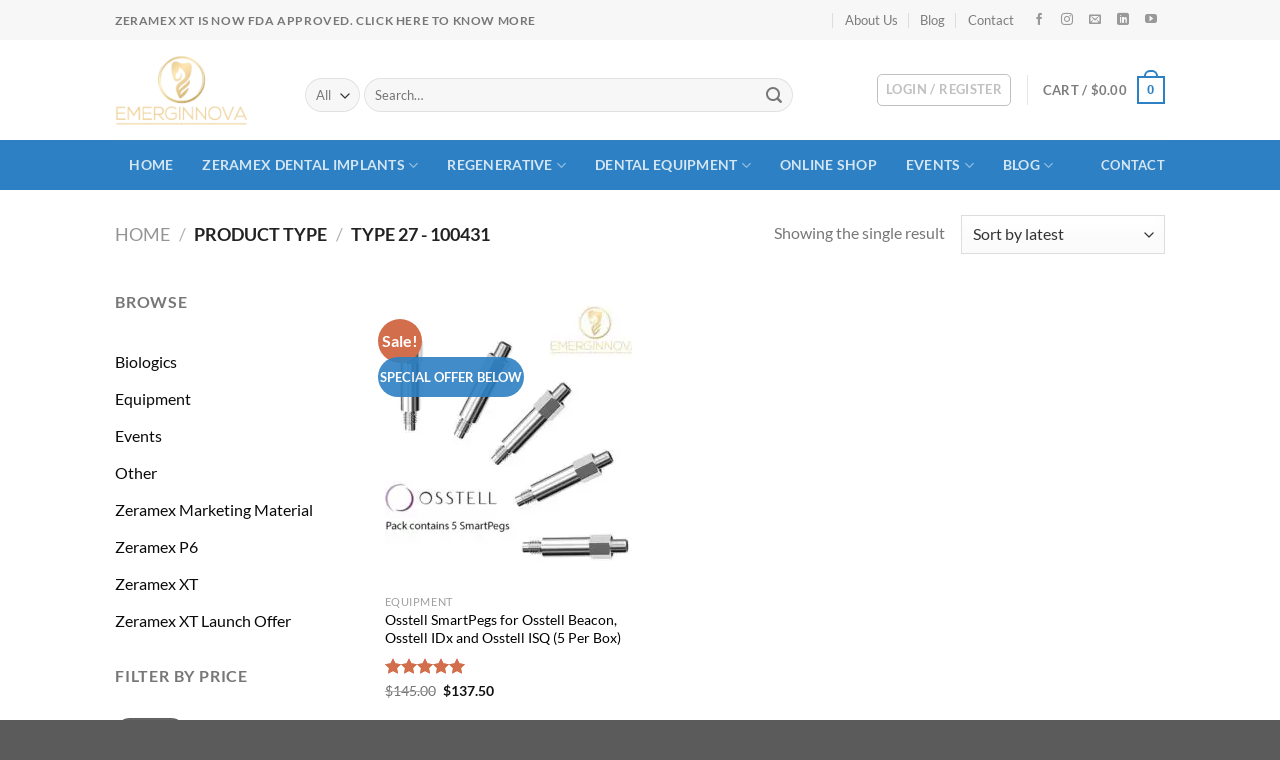

--- FILE ---
content_type: text/html; charset=UTF-8
request_url: https://emerginnova.com/type/type-27-100431/
body_size: 37922
content:
<!DOCTYPE html><html lang="en-US" class="loading-site no-js"><head><script data-no-optimize="1" type="4ad8807dc86904a1bbbe4483-text/javascript">var litespeed_docref=sessionStorage.getItem("litespeed_docref");litespeed_docref&&(Object.defineProperty(document,"referrer",{get:function(){return litespeed_docref}}),sessionStorage.removeItem("litespeed_docref"));</script> <meta charset="UTF-8" /><link data-optimized="2" rel="stylesheet" href="https://emerginnova.com/wp-content/litespeed/css/cdee52b39e7bcf7b19a90262635ef333.css?ver=6f0d1" /><link rel="profile" href="https://gmpg.org/xfn/11" /><link rel="pingback" href="https://emerginnova.com/xmlrpc.php" /> <script type="litespeed/javascript">(function(html){html.className=html.className.replace(/\bno-js\b/,'js')})(document.documentElement)</script> <meta name='robots' content='index, follow, max-image-preview:large, max-snippet:-1, max-video-preview:-1' /><style>img:is([sizes="auto" i], [sizes^="auto," i]) { contain-intrinsic-size: 3000px 1500px }</style><meta name="viewport" content="width=device-width, initial-scale=1" /><title>Type 27 - 100431 Archives - Emerginnova</title><link rel="canonical" href="https://emerginnova.com/type/type-27-100431/" /><meta property="og:locale" content="en_US" /><meta property="og:type" content="article" /><meta property="og:title" content="Type 27 - 100431 Archives - Emerginnova" /><meta property="og:url" content="https://emerginnova.com/type/type-27-100431/" /><meta property="og:site_name" content="Emerginnova" /><meta name="twitter:card" content="summary_large_image" /> <script type="application/ld+json" class="yoast-schema-graph">{"@context":"https://schema.org","@graph":[{"@type":"CollectionPage","@id":"https://emerginnova.com/type/type-27-100431/","url":"https://emerginnova.com/type/type-27-100431/","name":"Type 27 - 100431 Archives - Emerginnova","isPartOf":{"@id":"https://emerginnova.com/#website"},"primaryImageOfPage":{"@id":"https://emerginnova.com/type/type-27-100431/#primaryimage"},"image":{"@id":"https://emerginnova.com/type/type-27-100431/#primaryimage"},"thumbnailUrl":"https://emerginnova.com/wp-content/uploads/2019/04/Osstell-SmartPeg.jpg","breadcrumb":{"@id":"https://emerginnova.com/type/type-27-100431/#breadcrumb"},"inLanguage":"en-US"},{"@type":"ImageObject","inLanguage":"en-US","@id":"https://emerginnova.com/type/type-27-100431/#primaryimage","url":"https://emerginnova.com/wp-content/uploads/2019/04/Osstell-SmartPeg.jpg","contentUrl":"https://emerginnova.com/wp-content/uploads/2019/04/Osstell-SmartPeg.jpg","width":750,"height":750,"caption":"Osstell SmartPeg"},{"@type":"BreadcrumbList","@id":"https://emerginnova.com/type/type-27-100431/#breadcrumb","itemListElement":[{"@type":"ListItem","position":1,"name":"Home","item":"https://emerginnova.com/"},{"@type":"ListItem","position":2,"name":"Type 27 - 100431"}]},{"@type":"WebSite","@id":"https://emerginnova.com/#website","url":"https://emerginnova.com/","name":"Emerginnova","description":"","publisher":{"@id":"https://emerginnova.com/#organization"},"potentialAction":[{"@type":"SearchAction","target":{"@type":"EntryPoint","urlTemplate":"https://emerginnova.com/?s={search_term_string}"},"query-input":{"@type":"PropertyValueSpecification","valueRequired":true,"valueName":"search_term_string"}}],"inLanguage":"en-US"},{"@type":"Organization","@id":"https://emerginnova.com/#organization","name":"Emerginnova LLC","url":"https://emerginnova.com/","logo":{"@type":"ImageObject","inLanguage":"en-US","@id":"https://emerginnova.com/#/schema/logo/image/","url":"https://emerginnova.com/wp-content/uploads/2019/04/emerginnova.png","contentUrl":"https://emerginnova.com/wp-content/uploads/2019/04/emerginnova.png","width":629,"height":331,"caption":"Emerginnova LLC"},"image":{"@id":"https://emerginnova.com/#/schema/logo/image/"}}]}</script> <link rel='prefetch' href='https://emerginnova.com/wp-content/themes/flatsome/assets/js/flatsome.js?ver=e1ad26bd5672989785e1' /><link rel='prefetch' href='https://emerginnova.com/wp-content/themes/flatsome/assets/js/chunk.slider.js?ver=3.19.14' /><link rel='prefetch' href='https://emerginnova.com/wp-content/themes/flatsome/assets/js/chunk.popups.js?ver=3.19.14' /><link rel='prefetch' href='https://emerginnova.com/wp-content/themes/flatsome/assets/js/chunk.tooltips.js?ver=3.19.14' /><link rel='prefetch' href='https://emerginnova.com/wp-content/themes/flatsome/assets/js/woocommerce.js?ver=dd6035ce106022a74757' /><link rel="alternate" type="application/rss+xml" title="Emerginnova &raquo; Feed" href="https://emerginnova.com/feed/" /><link rel="alternate" type="application/rss+xml" title="Emerginnova &raquo; Comments Feed" href="https://emerginnova.com/comments/feed/" /><link rel="alternate" type="application/rss+xml" title="Emerginnova &raquo; Type 27 - 100431 Type Feed" href="https://emerginnova.com/type/type-27-100431/feed/" /><style id='woocommerce-inline-inline-css' type='text/css'>.woocommerce form .form-row .required { visibility: visible; }</style><style id='flatsome-main-inline-css' type='text/css'>@font-face {
				font-family: "fl-icons";
				font-display: block;
				src: url(https://emerginnova.com/wp-content/themes/flatsome/assets/css/icons/fl-icons.eot?v=3.19.14);
				src:
					url(https://emerginnova.com/wp-content/themes/flatsome/assets/css/icons/fl-icons.eot#iefix?v=3.19.14) format("embedded-opentype"),
					url(https://emerginnova.com/wp-content/themes/flatsome/assets/css/icons/fl-icons.woff2?v=3.19.14) format("woff2"),
					url(https://emerginnova.com/wp-content/themes/flatsome/assets/css/icons/fl-icons.ttf?v=3.19.14) format("truetype"),
					url(https://emerginnova.com/wp-content/themes/flatsome/assets/css/icons/fl-icons.woff?v=3.19.14) format("woff"),
					url(https://emerginnova.com/wp-content/themes/flatsome/assets/css/icons/fl-icons.svg?v=3.19.14#fl-icons) format("svg");
			}</style><style id='wp-block-button-inline-css' type='text/css'>.wp-block-button__link{align-content:center;box-sizing:border-box;cursor:pointer;display:inline-block;height:100%;text-align:center;width:100%;word-break:break-word}.wp-block-button__link.aligncenter{text-align:center}.wp-block-button__link.alignright{text-align:right}:where(.wp-block-button__link){border-radius:9999px;box-shadow:none;padding:calc(.667em + 2px) calc(1.333em + 2px);text-decoration:none}.wp-block-button[style*=text-decoration] .wp-block-button__link{text-decoration:inherit}.wp-block-buttons>.wp-block-button.has-custom-width{max-width:none}.wp-block-buttons>.wp-block-button.has-custom-width .wp-block-button__link{width:100%}.wp-block-buttons>.wp-block-button.has-custom-font-size .wp-block-button__link{font-size:inherit}.wp-block-buttons>.wp-block-button.wp-block-button__width-25{width:calc(25% - var(--wp--style--block-gap, .5em)*.75)}.wp-block-buttons>.wp-block-button.wp-block-button__width-50{width:calc(50% - var(--wp--style--block-gap, .5em)*.5)}.wp-block-buttons>.wp-block-button.wp-block-button__width-75{width:calc(75% - var(--wp--style--block-gap, .5em)*.25)}.wp-block-buttons>.wp-block-button.wp-block-button__width-100{flex-basis:100%;width:100%}.wp-block-buttons.is-vertical>.wp-block-button.wp-block-button__width-25{width:25%}.wp-block-buttons.is-vertical>.wp-block-button.wp-block-button__width-50{width:50%}.wp-block-buttons.is-vertical>.wp-block-button.wp-block-button__width-75{width:75%}.wp-block-button.is-style-squared,.wp-block-button__link.wp-block-button.is-style-squared{border-radius:0}.wp-block-button.no-border-radius,.wp-block-button__link.no-border-radius{border-radius:0!important}:root :where(.wp-block-button .wp-block-button__link.is-style-outline),:root :where(.wp-block-button.is-style-outline>.wp-block-button__link){border:2px solid;padding:.667em 1.333em}:root :where(.wp-block-button .wp-block-button__link.is-style-outline:not(.has-text-color)),:root :where(.wp-block-button.is-style-outline>.wp-block-button__link:not(.has-text-color)){color:currentColor}:root :where(.wp-block-button .wp-block-button__link.is-style-outline:not(.has-background)),:root :where(.wp-block-button.is-style-outline>.wp-block-button__link:not(.has-background)){background-color:initial;background-image:none}</style><style id='wp-block-search-inline-css' type='text/css'>.wp-block-search__button{margin-left:10px;word-break:normal}.wp-block-search__button.has-icon{line-height:0}.wp-block-search__button svg{height:1.25em;min-height:24px;min-width:24px;width:1.25em;fill:currentColor;vertical-align:text-bottom}:where(.wp-block-search__button){border:1px solid #ccc;padding:6px 10px}.wp-block-search__inside-wrapper{display:flex;flex:auto;flex-wrap:nowrap;max-width:100%}.wp-block-search__label{width:100%}.wp-block-search__input{appearance:none;border:1px solid #949494;flex-grow:1;margin-left:0;margin-right:0;min-width:3rem;padding:8px;text-decoration:unset!important}.wp-block-search.wp-block-search__button-only .wp-block-search__button{box-sizing:border-box;display:flex;flex-shrink:0;justify-content:center;margin-left:0;max-width:100%}.wp-block-search.wp-block-search__button-only .wp-block-search__inside-wrapper{min-width:0!important;transition-property:width}.wp-block-search.wp-block-search__button-only .wp-block-search__input{flex-basis:100%;transition-duration:.3s}.wp-block-search.wp-block-search__button-only.wp-block-search__searchfield-hidden,.wp-block-search.wp-block-search__button-only.wp-block-search__searchfield-hidden .wp-block-search__inside-wrapper{overflow:hidden}.wp-block-search.wp-block-search__button-only.wp-block-search__searchfield-hidden .wp-block-search__input{border-left-width:0!important;border-right-width:0!important;flex-basis:0;flex-grow:0;margin:0;min-width:0!important;padding-left:0!important;padding-right:0!important;width:0!important}:where(.wp-block-search__input){font-family:inherit;font-size:inherit;font-style:inherit;font-weight:inherit;letter-spacing:inherit;line-height:inherit;text-transform:inherit}:where(.wp-block-search__button-inside .wp-block-search__inside-wrapper){border:1px solid #949494;box-sizing:border-box;padding:4px}:where(.wp-block-search__button-inside .wp-block-search__inside-wrapper) .wp-block-search__input{border:none;border-radius:0;padding:0 4px}:where(.wp-block-search__button-inside .wp-block-search__inside-wrapper) .wp-block-search__input:focus{outline:none}:where(.wp-block-search__button-inside .wp-block-search__inside-wrapper) :where(.wp-block-search__button){padding:4px 8px}.wp-block-search.aligncenter .wp-block-search__inside-wrapper{margin:auto}.wp-block[data-align=right] .wp-block-search.wp-block-search__button-only .wp-block-search__inside-wrapper{float:right}</style><style id='site-reviews-inline-css' type='text/css'>:root{--glsr-star-empty:url(https://emerginnova.com/wp-content/plugins/site-reviews/assets/images/stars/default/star-empty.svg);--glsr-star-error:url(https://emerginnova.com/wp-content/plugins/site-reviews/assets/images/stars/default/star-error.svg);--glsr-star-full:url(https://emerginnova.com/wp-content/plugins/site-reviews/assets/images/stars/default/star-full.svg);--glsr-star-half:url(https://emerginnova.com/wp-content/plugins/site-reviews/assets/images/stars/default/star-half.svg)}</style> <script type="litespeed/javascript" data-src="https://emerginnova.com/wp-includes/js/jquery/jquery.min.js" id="jquery-core-js"></script> <script id="wc-add-to-cart-js-extra" type="litespeed/javascript">var wc_add_to_cart_params={"ajax_url":"\/wp-admin\/admin-ajax.php","wc_ajax_url":"\/?wc-ajax=%%endpoint%%","i18n_view_cart":"View cart","cart_url":"https:\/\/emerginnova.com\/cart\/","is_cart":"","cart_redirect_after_add":"no"}</script> <link rel="https://api.w.org/" href="https://emerginnova.com/wp-json/" /><link rel="EditURI" type="application/rsd+xml" title="RSD" href="https://emerginnova.com/xmlrpc.php?rsd" /><meta name="generator" content="WordPress 6.8.1" /><meta name="generator" content="WooCommerce 9.9.6" /> <script type="litespeed/javascript">var el_i13_login_captcha=null;var el_i13_register_captcha=null</script> <noscript><style>.woocommerce-product-gallery{ opacity: 1 !important; }</style></noscript><meta name="generator" content="Elementor 3.29.2; features: additional_custom_breakpoints, e_local_google_fonts; settings: css_print_method-external, google_font-enabled, font_display-auto"><style>.e-con.e-parent:nth-of-type(n+4):not(.e-lazyloaded):not(.e-no-lazyload),
				.e-con.e-parent:nth-of-type(n+4):not(.e-lazyloaded):not(.e-no-lazyload) * {
					background-image: none !important;
				}
				@media screen and (max-height: 1024px) {
					.e-con.e-parent:nth-of-type(n+3):not(.e-lazyloaded):not(.e-no-lazyload),
					.e-con.e-parent:nth-of-type(n+3):not(.e-lazyloaded):not(.e-no-lazyload) * {
						background-image: none !important;
					}
				}
				@media screen and (max-height: 640px) {
					.e-con.e-parent:nth-of-type(n+2):not(.e-lazyloaded):not(.e-no-lazyload),
					.e-con.e-parent:nth-of-type(n+2):not(.e-lazyloaded):not(.e-no-lazyload) * {
						background-image: none !important;
					}
				}</style><link rel="icon" href="https://emerginnova.com/wp-content/uploads/2019/04/fav-100x100.png" sizes="32x32" /><link rel="icon" href="https://emerginnova.com/wp-content/uploads/2019/04/fav.png" sizes="192x192" /><link rel="apple-touch-icon" href="https://emerginnova.com/wp-content/uploads/2019/04/fav.png" /><meta name="msapplication-TileImage" content="https://emerginnova.com/wp-content/uploads/2019/04/fav.png" /><style id="custom-css" type="text/css">:root {--primary-color: #2c80c3;--fs-color-primary: #2c80c3;--fs-color-secondary: #d26e4b;--fs-color-success: #7a9c59;--fs-color-alert: #b20000;--fs-experimental-link-color: #0a0a0a;--fs-experimental-link-color-hover: #1e73be;}.tooltipster-base {--tooltip-color: #fff;--tooltip-bg-color: #000;}.off-canvas-right .mfp-content, .off-canvas-left .mfp-content {--drawer-width: 300px;}.off-canvas .mfp-content.off-canvas-cart {--drawer-width: 360px;}.header-main{height: 100px}#logo img{max-height: 100px}#logo{width:160px;}#logo img{padding:15px 0;}#logo a{max-width:160pxpx;}.header-bottom{min-height: 50px}.header-top{min-height: 40px}.transparent .header-main{height: 265px}.transparent #logo img{max-height: 265px}.has-transparent + .page-title:first-of-type,.has-transparent + #main > .page-title,.has-transparent + #main > div > .page-title,.has-transparent + #main .page-header-wrapper:first-of-type .page-title{padding-top: 345px;}.header.show-on-scroll,.stuck .header-main{height:70px!important}.stuck #logo img{max-height: 70px!important}.search-form{ width: 86%;}.header-bg-color {background-color: rgba(255,255,255,0.9)}.header-bottom {background-color: #2c80c3}.header-main .nav > li > a{line-height: 16px }.stuck .header-main .nav > li > a{line-height: 50px }.header-bottom-nav > li > a{line-height: 50px }@media (max-width: 549px) {.header-main{height: 70px}#logo img{max-height: 70px}}.nav-dropdown{font-size:100%}.header-top{background-color:#f7f7f7!important;}body{font-family: Lato, sans-serif;}body {font-weight: 400;font-style: normal;}.nav > li > a {font-family: Lato, sans-serif;}.mobile-sidebar-levels-2 .nav > li > ul > li > a {font-family: Lato, sans-serif;}.nav > li > a,.mobile-sidebar-levels-2 .nav > li > ul > li > a {font-weight: 700;font-style: normal;}h1,h2,h3,h4,h5,h6,.heading-font, .off-canvas-center .nav-sidebar.nav-vertical > li > a{font-family: Lato, sans-serif;}h1,h2,h3,h4,h5,h6,.heading-font,.banner h1,.banner h2 {font-weight: 700;font-style: normal;}.alt-font{font-family: "Dancing Script", sans-serif;}.alt-font {font-weight: 400!important;font-style: normal!important;}.widget:where(:not(.widget_shopping_cart)) a{color: #0a0a0a;}.widget:where(:not(.widget_shopping_cart)) a:hover{color: #1e73be;}.widget .tagcloud a:hover{border-color: #1e73be; background-color: #1e73be;}.is-divider{background-color: rgba(255,255,255,0.3);}@media screen and (min-width: 550px){.products .box-vertical .box-image{min-width: 247px!important;width: 247px!important;}}.footer-1{background-color: #7f7f7f}button[name='update_cart'] { display: none; }.nav-vertical-fly-out > li + li {border-top-width: 1px; border-top-style: solid;}.label-new.menu-item > a:after{content:"New";}.label-hot.menu-item > a:after{content:"Hot";}.label-sale.menu-item > a:after{content:"Sale";}.label-popular.menu-item > a:after{content:"Popular";}</style><style type="text/css" id="wp-custom-css">.single_add_to_cart_button {
	display: none !important;
}

.stuck #logo img {
		padding: 5px 0 !important;
}

.nav-box>li>a {
    padding: 0 1em;
}
.nav-box>li.active>a, .nav-pills>li.active>a {
    background-color: #226eaa;
}
.menu-item-9067 a{
	font-weight: unset !important;
	color:unset !important;
	color: rgba(17,17,17,0.85);
}
.menu-item-9067 a:hover{
	color: rgba(17,17,17,0.85) !important;
}
.nav-spacing-xlarge>li {
    margin: 0 10px;
}
.product-template-default .row.row-large, .single-product .row.row-large {
    max-width: 1250px;
}

.is-outline:hover, .primary.is-outline:hover {
    color: #fff;
    background-color: #2c80c3;
    border-color: #2c80c3;
}

.header .nav-small a.icon:not(.button) {
    font-size: 12px;
    margin: 0 8px;
}

.elementor-inner ul, .elementor-inner ol {
    padding-left: 35px;
}


.box-badge .box-text {
	background-color: rgba(44, 128, 195, 0.85);
	color: white !important;
	bottom: 0;
}

 .box-text h1, .box-text h2, .box-text h3, .box-text h4, .box-text h5, .box-text h6,  .box-text a:not(.button) {
    line-height: 1.3;
    margin-top: .1em;
    margin-bottom: .1em;
    color: white;
}

.footer .social-icons {
	margin-top: 10px;
}

.top {
    background: rgba(0,0,0,0);
}

.box-text h1, .box-text h2, .box-text h3, .box-text h4, .box-text h5, .box-text h6, .box-text a:not(.button) {
    color: black;
}

.mec-event-sharing-wrap {
	padding-left: 0px !important;
}
.mec-event-sharing-wrap li {
    margin-left: 0px !important;
}

.mec-event-footer .mec-booking-button {
    background: #0093d0;
    color: white;
}

.form-flat {
	margin-top: 10px;
}

.widget-area .mec-event-share-icon br {
	display: none;
}

.single_add_to_cart_button {
	width: 100%;
}

.widget_shopping_cart .paypal-button-layout-vertical,
.widget_shopping_cart .paypal-button-layout-horizontal {
	margin-top: 15px;
}

.zoid-component-frame {
    z-index: 29 !important;
}

.page-header-excerpt {
	display: none;
}

.stock {
	display: none;
}

@media screen and (min-width: 1200px) {
	#header-newsletter-signup {
		max-width: 975px !important;
	}
}
.woocommerce-cart-notice {
		background: #2b88d2;
    padding: 12px;
    color: white;
    font-size: 18px;
    border: 3px solid #2c73ad;
}

@media screen and (max-width: 786px) {
	.woocommerce-cart-notice {
			padding: 10px;
			font-size: 15px;
	}
}

.container > .woocommerce-cart-notice {
	margin-top: 25px;
}

.woo-discount-rules-cart-strikeout-con {
	min-width: 150px;
}

.lazy-hidden, .entry img.lazy-hidden, img.thumbnail.lazy-hidden {
    opacity: 1;
	background-color: #fff0;
}

@media only screen and (max-width: 767px) {
	.mec-container {
			width: 100% !important;
	}
}
.mec-container {
    margin-right: auto;
    margin-left: auto;
    padding-left: 15px !important;
    padding-right: 15px !important;
}

.mec-wrap .row {
    margin-left: 0px !important;
    margin-right: 0px !important;
}

.mec-event-grid-classic .mec-event-title {
    font-size: 16px;
}

.mec-event-list-standard .mec-event-title {
    font-size: 26px;
    font-weight: 500;
}

.widget-area .mec-event-grid-classic .col-md-12 {
	padding: 0px;
}

.glsr-review {
		padding: 15px;
    -webkit-box-shadow: 0px 1px 5px 2px #d3d3d3;
    -moz-box-shadow: 0px 1px 5px 2px #d3d3d3;
    box-shadow: 0px 1px 5px 2px #d3d3d3;
}

#form-field-captcha_form_field {
	background: transparent;
	border: 0;
}
@media only screen and (max-width: 767px) {
	.swiper-slide {
		width: 100% !important;
	}
}
.mec-date-details{
	display:block !important;
}
.mec-toggle-202009-30123 .mec-date-details{
	display:none !important;
}

ul.menu>li+li, .widget>ul>li+li {
	border: none !important;
}

.account-link {
	color: #828282 !important;
}
.account-link:hover {
	color: #fff !important;
}

h1.entry-title {
    display: block !important;
}</style><style id="kirki-inline-styles">/* latin-ext */
@font-face {
  font-family: 'Lato';
  font-style: normal;
  font-weight: 400;
  font-display: swap;
  src: url(https://emerginnova.com/wp-content/fonts/lato/S6uyw4BMUTPHjxAwXjeu.woff2) format('woff2');
  unicode-range: U+0100-02BA, U+02BD-02C5, U+02C7-02CC, U+02CE-02D7, U+02DD-02FF, U+0304, U+0308, U+0329, U+1D00-1DBF, U+1E00-1E9F, U+1EF2-1EFF, U+2020, U+20A0-20AB, U+20AD-20C0, U+2113, U+2C60-2C7F, U+A720-A7FF;
}
/* latin */
@font-face {
  font-family: 'Lato';
  font-style: normal;
  font-weight: 400;
  font-display: swap;
  src: url(https://emerginnova.com/wp-content/fonts/lato/S6uyw4BMUTPHjx4wXg.woff2) format('woff2');
  unicode-range: U+0000-00FF, U+0131, U+0152-0153, U+02BB-02BC, U+02C6, U+02DA, U+02DC, U+0304, U+0308, U+0329, U+2000-206F, U+20AC, U+2122, U+2191, U+2193, U+2212, U+2215, U+FEFF, U+FFFD;
}
/* latin-ext */
@font-face {
  font-family: 'Lato';
  font-style: normal;
  font-weight: 700;
  font-display: swap;
  src: url(https://emerginnova.com/wp-content/fonts/lato/S6u9w4BMUTPHh6UVSwaPGR_p.woff2) format('woff2');
  unicode-range: U+0100-02BA, U+02BD-02C5, U+02C7-02CC, U+02CE-02D7, U+02DD-02FF, U+0304, U+0308, U+0329, U+1D00-1DBF, U+1E00-1E9F, U+1EF2-1EFF, U+2020, U+20A0-20AB, U+20AD-20C0, U+2113, U+2C60-2C7F, U+A720-A7FF;
}
/* latin */
@font-face {
  font-family: 'Lato';
  font-style: normal;
  font-weight: 700;
  font-display: swap;
  src: url(https://emerginnova.com/wp-content/fonts/lato/S6u9w4BMUTPHh6UVSwiPGQ.woff2) format('woff2');
  unicode-range: U+0000-00FF, U+0131, U+0152-0153, U+02BB-02BC, U+02C6, U+02DA, U+02DC, U+0304, U+0308, U+0329, U+2000-206F, U+20AC, U+2122, U+2191, U+2193, U+2212, U+2215, U+FEFF, U+FFFD;
}/* vietnamese */
@font-face {
  font-family: 'Dancing Script';
  font-style: normal;
  font-weight: 400;
  font-display: swap;
  src: url(https://emerginnova.com/wp-content/fonts/dancing-script/If2cXTr6YS-zF4S-kcSWSVi_sxjsohD9F50Ruu7BMSo3Rep8ltA.woff2) format('woff2');
  unicode-range: U+0102-0103, U+0110-0111, U+0128-0129, U+0168-0169, U+01A0-01A1, U+01AF-01B0, U+0300-0301, U+0303-0304, U+0308-0309, U+0323, U+0329, U+1EA0-1EF9, U+20AB;
}
/* latin-ext */
@font-face {
  font-family: 'Dancing Script';
  font-style: normal;
  font-weight: 400;
  font-display: swap;
  src: url(https://emerginnova.com/wp-content/fonts/dancing-script/If2cXTr6YS-zF4S-kcSWSVi_sxjsohD9F50Ruu7BMSo3ROp8ltA.woff2) format('woff2');
  unicode-range: U+0100-02BA, U+02BD-02C5, U+02C7-02CC, U+02CE-02D7, U+02DD-02FF, U+0304, U+0308, U+0329, U+1D00-1DBF, U+1E00-1E9F, U+1EF2-1EFF, U+2020, U+20A0-20AB, U+20AD-20C0, U+2113, U+2C60-2C7F, U+A720-A7FF;
}
/* latin */
@font-face {
  font-family: 'Dancing Script';
  font-style: normal;
  font-weight: 400;
  font-display: swap;
  src: url(https://emerginnova.com/wp-content/fonts/dancing-script/If2cXTr6YS-zF4S-kcSWSVi_sxjsohD9F50Ruu7BMSo3Sup8.woff2) format('woff2');
  unicode-range: U+0000-00FF, U+0131, U+0152-0153, U+02BB-02BC, U+02C6, U+02DA, U+02DC, U+0304, U+0308, U+0329, U+2000-206F, U+20AC, U+2122, U+2191, U+2193, U+2212, U+2215, U+FEFF, U+FFFD;
}</style><style type="text/css">.mec-wrap, .mec-wrap div:not([class^="elementor-"]), .lity-container, .mec-wrap h1, .mec-wrap h2, .mec-wrap h3, .mec-wrap h4, .mec-wrap h5, .mec-wrap h6, .entry-content .mec-wrap h1, .entry-content .mec-wrap h2, .entry-content .mec-wrap h3, .entry-content .mec-wrap h4, .entry-content .mec-wrap h5, .entry-content .mec-wrap h6, .mec-wrap .mec-totalcal-box input[type="submit"], .mec-wrap .mec-totalcal-box .mec-totalcal-view span, .mec-agenda-event-title a, .lity-content .mec-events-meta-group-booking select, .lity-content .mec-book-ticket-variation h5, .lity-content .mec-events-meta-group-booking input[type="number"], .lity-content .mec-events-meta-group-booking input[type="text"], .lity-content .mec-events-meta-group-booking input[type="email"],.mec-organizer-item a, .mec-single-event .mec-events-meta-group-booking ul.mec-book-tickets-container li.mec-book-ticket-container label { font-family: "Montserrat", -apple-system, BlinkMacSystemFont, "Segoe UI", Roboto, sans-serif;}.mec-event-content p, .mec-search-bar-result .mec-event-detail{ font-family: Roboto, sans-serif;} .mec-wrap .mec-totalcal-box input, .mec-wrap .mec-totalcal-box select, .mec-checkboxes-search .mec-searchbar-category-wrap, .mec-wrap .mec-totalcal-box .mec-totalcal-view span { font-family: "Roboto", Helvetica, Arial, sans-serif; }.mec-event-grid-modern .event-grid-modern-head .mec-event-day, .mec-event-list-minimal .mec-time-details, .mec-event-list-minimal .mec-event-detail, .mec-event-list-modern .mec-event-detail, .mec-event-grid-minimal .mec-time-details, .mec-event-grid-minimal .mec-event-detail, .mec-event-grid-simple .mec-event-detail, .mec-event-cover-modern .mec-event-place, .mec-event-cover-clean .mec-event-place, .mec-calendar .mec-event-article .mec-localtime-details div, .mec-calendar .mec-event-article .mec-event-detail, .mec-calendar.mec-calendar-daily .mec-calendar-d-top h2, .mec-calendar.mec-calendar-daily .mec-calendar-d-top h3, .mec-toggle-item-col .mec-event-day, .mec-weather-summary-temp { font-family: "Roboto", sans-serif; } .mec-fes-form, .mec-fes-list, .mec-fes-form input, .mec-event-date .mec-tooltip .box, .mec-event-status .mec-tooltip .box, .ui-datepicker.ui-widget, .mec-fes-form button[type="submit"].mec-fes-sub-button, .mec-wrap .mec-timeline-events-container p, .mec-wrap .mec-timeline-events-container h4, .mec-wrap .mec-timeline-events-container div, .mec-wrap .mec-timeline-events-container a, .mec-wrap .mec-timeline-events-container span { font-family: -apple-system, BlinkMacSystemFont, "Segoe UI", Roboto, sans-serif !important; }.mec-event-grid-minimal .mec-modal-booking-button:hover, .mec-events-timeline-wrap .mec-organizer-item a, .mec-events-timeline-wrap .mec-organizer-item:after, .mec-events-timeline-wrap .mec-shortcode-organizers i, .mec-timeline-event .mec-modal-booking-button, .mec-wrap .mec-map-lightbox-wp.mec-event-list-classic .mec-event-date, .mec-timetable-t2-col .mec-modal-booking-button:hover, .mec-event-container-classic .mec-modal-booking-button:hover, .mec-calendar-events-side .mec-modal-booking-button:hover, .mec-event-grid-yearly  .mec-modal-booking-button, .mec-events-agenda .mec-modal-booking-button, .mec-event-grid-simple .mec-modal-booking-button, .mec-event-list-minimal  .mec-modal-booking-button:hover, .mec-timeline-month-divider,  .mec-wrap.colorskin-custom .mec-totalcal-box .mec-totalcal-view span:hover,.mec-wrap.colorskin-custom .mec-calendar.mec-event-calendar-classic .mec-selected-day,.mec-wrap.colorskin-custom .mec-color, .mec-wrap.colorskin-custom .mec-event-sharing-wrap .mec-event-sharing > li:hover a, .mec-wrap.colorskin-custom .mec-color-hover:hover, .mec-wrap.colorskin-custom .mec-color-before *:before ,.mec-wrap.colorskin-custom .mec-widget .mec-event-grid-classic.owl-carousel .owl-nav i,.mec-wrap.colorskin-custom .mec-event-list-classic a.magicmore:hover,.mec-wrap.colorskin-custom .mec-event-grid-simple:hover .mec-event-title,.mec-wrap.colorskin-custom .mec-single-event .mec-event-meta dd.mec-events-event-categories:before,.mec-wrap.colorskin-custom .mec-single-event-date:before,.mec-wrap.colorskin-custom .mec-single-event-time:before,.mec-wrap.colorskin-custom .mec-events-meta-group.mec-events-meta-group-venue:before,.mec-wrap.colorskin-custom .mec-calendar .mec-calendar-side .mec-previous-month i,.mec-wrap.colorskin-custom .mec-calendar .mec-calendar-side .mec-next-month:hover,.mec-wrap.colorskin-custom .mec-calendar .mec-calendar-side .mec-previous-month:hover,.mec-wrap.colorskin-custom .mec-calendar .mec-calendar-side .mec-next-month:hover,.mec-wrap.colorskin-custom .mec-calendar.mec-event-calendar-classic dt.mec-selected-day:hover,.mec-wrap.colorskin-custom .mec-infowindow-wp h5 a:hover, .colorskin-custom .mec-events-meta-group-countdown .mec-end-counts h3,.mec-calendar .mec-calendar-side .mec-next-month i,.mec-wrap .mec-totalcal-box i,.mec-calendar .mec-event-article .mec-event-title a:hover,.mec-attendees-list-details .mec-attendee-profile-link a:hover,.mec-wrap.colorskin-custom .mec-next-event-details li i, .mec-next-event-details i:before, .mec-marker-infowindow-wp .mec-marker-infowindow-count, .mec-next-event-details a,.mec-wrap.colorskin-custom .mec-events-masonry-cats a.mec-masonry-cat-selected,.lity .mec-color,.lity .mec-color-before :before,.lity .mec-color-hover:hover,.lity .mec-wrap .mec-color,.lity .mec-wrap .mec-color-before :before,.lity .mec-wrap .mec-color-hover:hover,.leaflet-popup-content .mec-color,.leaflet-popup-content .mec-color-before :before,.leaflet-popup-content .mec-color-hover:hover,.leaflet-popup-content .mec-wrap .mec-color,.leaflet-popup-content .mec-wrap .mec-color-before :before,.leaflet-popup-content .mec-wrap .mec-color-hover:hover, .mec-calendar.mec-calendar-daily .mec-calendar-d-table .mec-daily-view-day.mec-daily-view-day-active.mec-color, .mec-map-boxshow div .mec-map-view-event-detail.mec-event-detail i,.mec-map-boxshow div .mec-map-view-event-detail.mec-event-detail:hover,.mec-map-boxshow .mec-color,.mec-map-boxshow .mec-color-before :before,.mec-map-boxshow .mec-color-hover:hover,.mec-map-boxshow .mec-wrap .mec-color,.mec-map-boxshow .mec-wrap .mec-color-before :before,.mec-map-boxshow .mec-wrap .mec-color-hover:hover, .mec-choosen-time-message, .mec-booking-calendar-month-navigation .mec-next-month:hover, .mec-booking-calendar-month-navigation .mec-previous-month:hover, .mec-yearly-view-wrap .mec-agenda-event-title a:hover, .mec-yearly-view-wrap .mec-yearly-title-sec .mec-next-year i, .mec-yearly-view-wrap .mec-yearly-title-sec .mec-previous-year i, .mec-yearly-view-wrap .mec-yearly-title-sec .mec-next-year:hover, .mec-yearly-view-wrap .mec-yearly-title-sec .mec-previous-year:hover, .mec-av-spot .mec-av-spot-head .mec-av-spot-box span, .mec-wrap.colorskin-custom .mec-calendar .mec-calendar-side .mec-previous-month:hover .mec-load-month-link, .mec-wrap.colorskin-custom .mec-calendar .mec-calendar-side .mec-next-month:hover .mec-load-month-link, .mec-yearly-view-wrap .mec-yearly-title-sec .mec-previous-year:hover .mec-load-month-link, .mec-yearly-view-wrap .mec-yearly-title-sec .mec-next-year:hover .mec-load-month-link, .mec-skin-list-events-container .mec-data-fields-tooltip .mec-data-fields-tooltip-box ul .mec-event-data-field-item a, .mec-booking-shortcode .mec-event-ticket-name, .mec-booking-shortcode .mec-event-ticket-price, .mec-booking-shortcode .mec-ticket-variation-name, .mec-booking-shortcode .mec-ticket-variation-price, .mec-booking-shortcode label, .mec-booking-shortcode .nice-select, .mec-booking-shortcode input, .mec-booking-shortcode span.mec-book-price-detail-description, .mec-booking-shortcode .mec-ticket-name, .mec-booking-shortcode label.wn-checkbox-label, .mec-wrap.mec-cart table tr td a {color: #0093d0}.mec-skin-carousel-container .mec-event-footer-carousel-type3 .mec-modal-booking-button:hover, .mec-wrap.colorskin-custom .mec-event-sharing .mec-event-share:hover .event-sharing-icon,.mec-wrap.colorskin-custom .mec-event-grid-clean .mec-event-date,.mec-wrap.colorskin-custom .mec-event-list-modern .mec-event-sharing > li:hover a i,.mec-wrap.colorskin-custom .mec-event-list-modern .mec-event-sharing .mec-event-share:hover .mec-event-sharing-icon,.mec-wrap.colorskin-custom .mec-event-list-modern .mec-event-sharing li:hover a i,.mec-wrap.colorskin-custom .mec-calendar:not(.mec-event-calendar-classic) .mec-selected-day,.mec-wrap.colorskin-custom .mec-calendar .mec-selected-day:hover,.mec-wrap.colorskin-custom .mec-calendar .mec-calendar-row  dt.mec-has-event:hover,.mec-wrap.colorskin-custom .mec-calendar .mec-has-event:after, .mec-wrap.colorskin-custom .mec-bg-color, .mec-wrap.colorskin-custom .mec-bg-color-hover:hover, .colorskin-custom .mec-event-sharing-wrap:hover > li, .mec-wrap.colorskin-custom .mec-totalcal-box .mec-totalcal-view span.mec-totalcalview-selected,.mec-wrap .flip-clock-wrapper ul li a div div.inn,.mec-wrap .mec-totalcal-box .mec-totalcal-view span.mec-totalcalview-selected,.event-carousel-type1-head .mec-event-date-carousel,.mec-event-countdown-style3 .mec-event-date,#wrap .mec-wrap article.mec-event-countdown-style1,.mec-event-countdown-style1 .mec-event-countdown-part3 a.mec-event-button,.mec-wrap .mec-event-countdown-style2,.mec-map-get-direction-btn-cnt input[type="submit"],.mec-booking button,span.mec-marker-wrap,.mec-wrap.colorskin-custom .mec-timeline-events-container .mec-timeline-event-date:before, .mec-has-event-for-booking.mec-active .mec-calendar-novel-selected-day, .mec-booking-tooltip.multiple-time .mec-booking-calendar-date.mec-active, .mec-booking-tooltip.multiple-time .mec-booking-calendar-date:hover, .mec-ongoing-normal-label, .mec-calendar .mec-has-event:after, .mec-event-list-modern .mec-event-sharing li:hover .telegram{background-color: #0093d0;}.mec-booking-tooltip.multiple-time .mec-booking-calendar-date:hover, .mec-calendar-day.mec-active .mec-booking-tooltip.multiple-time .mec-booking-calendar-date.mec-active{ background-color: #0093d0;}.mec-skin-carousel-container .mec-event-footer-carousel-type3 .mec-modal-booking-button:hover, .mec-timeline-month-divider, .mec-wrap.colorskin-custom .mec-single-event .mec-speakers-details ul li .mec-speaker-avatar a:hover img,.mec-wrap.colorskin-custom .mec-event-list-modern .mec-event-sharing > li:hover a i,.mec-wrap.colorskin-custom .mec-event-list-modern .mec-event-sharing .mec-event-share:hover .mec-event-sharing-icon,.mec-wrap.colorskin-custom .mec-event-list-standard .mec-month-divider span:before,.mec-wrap.colorskin-custom .mec-single-event .mec-social-single:before,.mec-wrap.colorskin-custom .mec-single-event .mec-frontbox-title:before,.mec-wrap.colorskin-custom .mec-calendar .mec-calendar-events-side .mec-table-side-day, .mec-wrap.colorskin-custom .mec-border-color, .mec-wrap.colorskin-custom .mec-border-color-hover:hover, .colorskin-custom .mec-single-event .mec-frontbox-title:before, .colorskin-custom .mec-single-event .mec-wrap-checkout h4:before, .colorskin-custom .mec-single-event .mec-events-meta-group-booking form > h4:before, .mec-wrap.colorskin-custom .mec-totalcal-box .mec-totalcal-view span.mec-totalcalview-selected,.mec-wrap .mec-totalcal-box .mec-totalcal-view span.mec-totalcalview-selected,.event-carousel-type1-head .mec-event-date-carousel:after,.mec-wrap.colorskin-custom .mec-events-masonry-cats a.mec-masonry-cat-selected, .mec-marker-infowindow-wp .mec-marker-infowindow-count, .mec-wrap.colorskin-custom .mec-events-masonry-cats a:hover, .mec-has-event-for-booking .mec-calendar-novel-selected-day, .mec-booking-tooltip.multiple-time .mec-booking-calendar-date.mec-active, .mec-booking-tooltip.multiple-time .mec-booking-calendar-date:hover, .mec-virtual-event-history h3:before, .mec-booking-tooltip.multiple-time .mec-booking-calendar-date:hover, .mec-calendar-day.mec-active .mec-booking-tooltip.multiple-time .mec-booking-calendar-date.mec-active, .mec-rsvp-form-box form > h4:before, .mec-wrap .mec-box-title::before, .mec-box-title::before  {border-color: #0093d0;}.mec-wrap.colorskin-custom .mec-event-countdown-style3 .mec-event-date:after,.mec-wrap.colorskin-custom .mec-month-divider span:before, .mec-calendar.mec-event-container-simple dl dt.mec-selected-day, .mec-calendar.mec-event-container-simple dl dt.mec-selected-day:hover{border-bottom-color:#0093d0;}.mec-wrap.colorskin-custom  article.mec-event-countdown-style1 .mec-event-countdown-part2:after{border-color: transparent transparent transparent #0093d0;}.mec-wrap.colorskin-custom .mec-box-shadow-color { box-shadow: 0 4px 22px -7px #0093d0;}.mec-events-timeline-wrap .mec-shortcode-organizers, .mec-timeline-event .mec-modal-booking-button, .mec-events-timeline-wrap:before, .mec-wrap.colorskin-custom .mec-timeline-event-local-time, .mec-wrap.colorskin-custom .mec-timeline-event-time ,.mec-wrap.colorskin-custom .mec-timeline-event-location,.mec-choosen-time-message { background: rgba(0,147,208,.11);}.mec-wrap.colorskin-custom .mec-timeline-events-container .mec-timeline-event-date:after{ background: rgba(0,147,208,.3);}.mec-booking-shortcode button { box-shadow: 0 2px 2px rgba(0 147 208 / 27%);}.mec-booking-shortcode button.mec-book-form-back-button{ background-color: rgba(0 147 208 / 40%);}.mec-events-meta-group-booking-shortcode{ background: rgba(0,147,208,.14);}.mec-booking-shortcode label.wn-checkbox-label, .mec-booking-shortcode .nice-select,.mec-booking-shortcode input, .mec-booking-shortcode .mec-book-form-gateway-label input[type=radio]:before, .mec-booking-shortcode input[type=radio]:checked:before, .mec-booking-shortcode ul.mec-book-price-details li, .mec-booking-shortcode ul.mec-book-price-details{ border-color: rgba(0 147 208 / 27%) !important;}.mec-booking-shortcode input::-webkit-input-placeholder,.mec-booking-shortcode textarea::-webkit-input-placeholder{color: #0093d0}.mec-booking-shortcode input::-moz-placeholder,.mec-booking-shortcode textarea::-moz-placeholder{color: #0093d0}.mec-booking-shortcode input:-ms-input-placeholder,.mec-booking-shortcode textarea:-ms-input-placeholder {color: #0093d0}.mec-booking-shortcode input:-moz-placeholder,.mec-booking-shortcode textarea:-moz-placeholder {color: #0093d0}.mec-booking-shortcode label.wn-checkbox-label:after, .mec-booking-shortcode label.wn-checkbox-label:before, .mec-booking-shortcode input[type=radio]:checked:after{background-color: #0093d0}</style></head><body class="archive tax-pa_type term-type-27-100431 term-558 wp-theme-flatsome wp-child-theme-flatsome-child theme-flatsome woocommerce woocommerce-page woocommerce-no-js lightbox nav-dropdown-has-arrow nav-dropdown-has-shadow nav-dropdown-has-border elementor-default elementor-kit-29604"><a class="skip-link screen-reader-text" href="#main">Skip to content</a><div id="wrapper"><header id="header" class="header has-sticky sticky-jump"><div class="header-wrapper"><div id="top-bar" class="header-top hide-for-sticky hide-for-medium"><div class="flex-row container"><div class="flex-col hide-for-medium flex-left"><ul class="nav nav-left medium-nav-center nav-small  nav-divided"><li class="html custom html_topbar_left"><strong class="uppercase">ZERAMEX XT is now FDA approved.  <a href='/zeramex' style='color: #777'>Click here to know more</a>
</strong></li></ul></div><div class="flex-col hide-for-medium flex-center"><ul class="nav nav-center nav-small  nav-divided"></ul></div><div class="flex-col hide-for-medium flex-right"><ul class="nav top-bar-nav nav-right nav-small  nav-divided"><li class="header-newsletter-item has-icon"><a href="#header-newsletter-signup" class="tooltip "
title="Osstell Special Offers">
</a><div id="header-newsletter-signup"
class="lightbox-by-id lightbox-content mfp-hide lightbox-white "
style="max-width:700px ;padding:0px"><p class="text-center"><mark>Block <b>"events-popup"</b> not found</mark></p></div></li><li id="menu-item-258" class="menu-item menu-item-type-post_type menu-item-object-page menu-item-258 menu-item-design-default"><a href="https://emerginnova.com/about/" class="nav-top-link">About Us</a></li><li id="menu-item-259" class="menu-item menu-item-type-post_type menu-item-object-page menu-item-259 menu-item-design-default"><a href="https://emerginnova.com/blog/" class="nav-top-link">Blog</a></li><li id="menu-item-2230" class="menu-item menu-item-type-post_type menu-item-object-page menu-item-2230 menu-item-design-default"><a href="https://emerginnova.com/contact/" class="nav-top-link">Contact</a></li><li class="html header-social-icons ml-0"><div class="social-icons follow-icons" ><a href="https://www.facebook.com/Zeramexusa/" target="_blank" data-label="Facebook" class="icon plain facebook tooltip" title="Follow on Facebook" aria-label="Follow on Facebook" rel="noopener nofollow" ><i class="icon-facebook" ></i></a><a href="https://instagram.com/zeramexusa/" target="_blank" data-label="Instagram" class="icon plain instagram tooltip" title="Follow on Instagram" aria-label="Follow on Instagram" rel="noopener nofollow" ><i class="icon-instagram" ></i></a><a href="/cdn-cgi/l/email-protection#dda9b8bcb09db8b0b8afbab4b3b3b2abbcf3beb2b0" data-label="E-mail" target="_blank" class="icon plain email tooltip" title="Send us an email" aria-label="Send us an email" rel="nofollow noopener"><i class="icon-envelop" ></i></a><a href="https://www.linkedin.com/in/michaelmarkfoley/" data-label="LinkedIn" target="_blank" class="icon plain linkedin tooltip" title="Follow on LinkedIn" aria-label="Follow on LinkedIn" rel="noopener nofollow" ><i class="icon-linkedin" ></i></a><a href="https://www.youtube.com/channel/UCuDPcITsm-lgfV2ijV1zTBw" data-label="YouTube" target="_blank" class="icon plain youtube tooltip" title="Follow on YouTube" aria-label="Follow on YouTube" rel="noopener nofollow" ><i class="icon-youtube" ></i></a></div></li></ul></div></div></div><div id="masthead" class="header-main "><div class="header-inner flex-row container logo-left medium-logo-center" role="navigation"><div id="logo" class="flex-col logo"><a href="https://emerginnova.com/" title="Emerginnova" rel="home">
<picture fetchpriority="high" class="header_logo header-logo">
<source type="image/webp" srcset="https://emerginnova.com/wp-content/uploads/2019/04/emerginnova.png.webp"/>
<img data-lazyloaded="1" src="[data-uri]" fetchpriority="high" width="629" height="331" data-src="https://emerginnova.com/wp-content/uploads/2019/04/emerginnova.png.webp" alt="Emerginnova"/>
</picture>
<picture class="header-logo-dark">
<source type="image/webp" srcset="https://emerginnova.com/wp-content/uploads/2019/04/emerginnova.png.webp"/>
<img data-lazyloaded="1" src="[data-uri]" width="629" height="331" data-src="https://emerginnova.com/wp-content/uploads/2019/04/emerginnova.png.webp" alt="Emerginnova"/>
</picture>
</a></div><div class="flex-col show-for-medium flex-left"><ul class="mobile-nav nav nav-left "><li class="nav-icon has-icon"><div class="header-button">		<a href="#" data-open="#main-menu" data-pos="left" data-bg="main-menu-overlay" data-color="" class="icon button round is-outline is-small" aria-label="Menu" aria-controls="main-menu" aria-expanded="false"><i class="icon-menu" ></i>
</a></div></li></ul></div><div class="flex-col hide-for-medium flex-left
flex-grow"><ul class="header-nav header-nav-main nav nav-left  nav-uppercase" ><li class="header-search-form search-form html relative has-icon"><div class="header-search-form-wrapper"><div class="searchform-wrapper ux-search-box relative form-flat is-normal"><form role="search" method="get" class="searchform" action="https://emerginnova.com/"><div class="flex-row relative"><div class="flex-col search-form-categories">
<select class="search_categories resize-select mb-0" name="product_cat"><option value="" selected='selected'>All</option><option value="biologics">Biologics</option><option value="equipment">Equipment</option><option value="events">Events</option><option value="other">Other</option><option value="marketing-material">Zeramex Marketing Material</option><option value="zeramex-p6">Zeramex P6</option><option value="zeramex-xt">Zeramex XT</option><option value="zeramex-xt-launch-offer">Zeramex XT Launch Offer</option></select></div><div class="flex-col flex-grow">
<label class="screen-reader-text" for="woocommerce-product-search-field-0">Search for:</label>
<input type="search" id="woocommerce-product-search-field-0" class="search-field mb-0" placeholder="Search&hellip;" value="" name="s" />
<input type="hidden" name="post_type" value="product" /></div><div class="flex-col">
<button type="submit" value="Search" class="ux-search-submit submit-button secondary button  icon mb-0" aria-label="Submit">
<i class="icon-search" ></i>			</button></div></div><div class="live-search-results text-left z-top"></div></form></div></div></li></ul></div><div class="flex-col hide-for-medium flex-right"><ul class="header-nav header-nav-main nav nav-right  nav-uppercase"><li class="account-item has-icon" ><div class="header-button">
<a href="https://emerginnova.com/my-account/" class="nav-top-link nav-top-not-logged-in icon button round is-outline is-small icon button round is-outline is-small" title="Login" data-open="#login-form-popup" >
<span>
Login / Register			</span>
</a></div></li><li class="header-divider"></li><li class="cart-item has-icon has-dropdown"><a href="https://emerginnova.com/cart/" class="header-cart-link is-small" title="Cart" ><span class="header-cart-title">
Cart   /      <span class="cart-price"><span class="woocommerce-Price-amount amount"><bdi><span class="woocommerce-Price-currencySymbol">&#36;</span>0.00</bdi></span></span>
</span><span class="cart-icon image-icon">
<strong>0</strong>
</span>
</a><ul class="nav-dropdown nav-dropdown-default"><li class="html widget_shopping_cart"><div class="widget_shopping_cart_content"><div class="ux-mini-cart-empty flex flex-row-col text-center pt pb"><div class="ux-mini-cart-empty-icon">
<svg xmlns="http://www.w3.org/2000/svg" viewBox="0 0 17 19" style="opacity:.1;height:80px;">
<path d="M8.5 0C6.7 0 5.3 1.2 5.3 2.7v2H2.1c-.3 0-.6.3-.7.7L0 18.2c0 .4.2.8.6.8h15.7c.4 0 .7-.3.7-.7v-.1L15.6 5.4c0-.3-.3-.6-.7-.6h-3.2v-2c0-1.6-1.4-2.8-3.2-2.8zM6.7 2.7c0-.8.8-1.4 1.8-1.4s1.8.6 1.8 1.4v2H6.7v-2zm7.5 3.4 1.3 11.5h-14L2.8 6.1h2.5v1.4c0 .4.3.7.7.7.4 0 .7-.3.7-.7V6.1h3.5v1.4c0 .4.3.7.7.7s.7-.3.7-.7V6.1h2.6z" fill-rule="evenodd" clip-rule="evenodd" fill="currentColor"></path>
</svg></div><p class="woocommerce-mini-cart__empty-message empty">No products in the cart.</p><p class="return-to-shop">
<a class="button primary wc-backward" href="https://emerginnova.com/shop/">
Return to shop				</a></p></div></div></li></ul></li></ul></div><div class="flex-col show-for-medium flex-right"><ul class="mobile-nav nav nav-right "><li class="cart-item has-icon"><a href="https://emerginnova.com/cart/" class="header-cart-link is-small off-canvas-toggle nav-top-link" title="Cart" data-open="#cart-popup" data-class="off-canvas-cart" data-pos="right" ><span class="cart-icon image-icon">
<strong>0</strong>
</span>
</a><div id="cart-popup" class="mfp-hide"><div class="cart-popup-inner inner-padding cart-popup-inner--sticky"><div class="cart-popup-title text-center">
<span class="heading-font uppercase">Cart</span><div class="is-divider"></div></div><div class="widget_shopping_cart"><div class="widget_shopping_cart_content"><div class="ux-mini-cart-empty flex flex-row-col text-center pt pb"><div class="ux-mini-cart-empty-icon">
<svg xmlns="http://www.w3.org/2000/svg" viewBox="0 0 17 19" style="opacity:.1;height:80px;">
<path d="M8.5 0C6.7 0 5.3 1.2 5.3 2.7v2H2.1c-.3 0-.6.3-.7.7L0 18.2c0 .4.2.8.6.8h15.7c.4 0 .7-.3.7-.7v-.1L15.6 5.4c0-.3-.3-.6-.7-.6h-3.2v-2c0-1.6-1.4-2.8-3.2-2.8zM6.7 2.7c0-.8.8-1.4 1.8-1.4s1.8.6 1.8 1.4v2H6.7v-2zm7.5 3.4 1.3 11.5h-14L2.8 6.1h2.5v1.4c0 .4.3.7.7.7.4 0 .7-.3.7-.7V6.1h3.5v1.4c0 .4.3.7.7.7s.7-.3.7-.7V6.1h2.6z" fill-rule="evenodd" clip-rule="evenodd" fill="currentColor"></path>
</svg></div><p class="woocommerce-mini-cart__empty-message empty">No products in the cart.</p><p class="return-to-shop">
<a class="button primary wc-backward" href="https://emerginnova.com/shop/">
Return to shop				</a></p></div></div></div></div></div></li></ul></div></div><div class="container"><div class="top-divider full-width"></div></div></div><div id="wide-nav" class="header-bottom wide-nav nav-dark"><div class="flex-row container"><div class="flex-col hide-for-medium flex-left"><ul class="nav header-nav header-bottom-nav nav-left  nav-box nav-size-medium nav-uppercase"><li id="menu-item-326" class="menu-item menu-item-type-post_type menu-item-object-page menu-item-home menu-item-326 menu-item-design-default"><a href="https://emerginnova.com/" class="nav-top-link">Home</a></li><li id="menu-item-1830" class="menu-item menu-item-type-post_type menu-item-object-page menu-item-has-children menu-item-1830 menu-item-design-default has-dropdown"><a href="https://emerginnova.com/zeramex/" class="nav-top-link" aria-expanded="false" aria-haspopup="menu">Zeramex Dental Implants<i class="icon-angle-down" ></i></a><ul class="sub-menu nav-dropdown nav-dropdown-default"><li id="menu-item-2006" class="menu-item menu-item-type-post_type menu-item-object-page menu-item-2006"><a href="https://emerginnova.com/zeramex/">Learn About Zeramex Implants</a></li><li id="menu-item-2005" class="menu-item menu-item-type-post_type menu-item-object-page menu-item-2005"><a href="https://emerginnova.com/zeramex/zeramex-xt/">Zeramex XT</a></li><li id="menu-item-78068" class="menu-item menu-item-type-custom menu-item-object-custom menu-item-78068"><a href="https://emerginnova.com/zeramex/the-cosmetic-implant/">The Cosmetic Implant</a></li><li id="menu-item-2004" class="menu-item menu-item-type-post_type menu-item-object-page menu-item-2004"><a href="https://emerginnova.com/zeramex/zeramex-p6/">Zeramex P6</a></li><li id="menu-item-7965" class="menu-item menu-item-type-post_type menu-item-object-page menu-item-7965"><a href="https://emerginnova.com/zeramex/zeramex-videos/">Zeramex Videos</a></li><li id="menu-item-23256" class="menu-item menu-item-type-post_type menu-item-object-page menu-item-23256"><a href="https://emerginnova.com/the-vicarbo-screw/">The VICARBO® screw</a></li><li id="menu-item-23200" class="menu-item menu-item-type-post_type menu-item-object-page menu-item-23200"><a href="https://emerginnova.com/about/">About Us</a></li><li id="menu-item-23211" class="menu-item menu-item-type-post_type menu-item-object-page menu-item-23211"><a href="https://emerginnova.com/location/">Location</a></li></ul></li><li id="menu-item-3882" class="menu-item menu-item-type-post_type menu-item-object-page menu-item-has-children menu-item-3882 menu-item-design-default has-dropdown"><a href="https://emerginnova.com/regenerative/" class="nav-top-link" aria-expanded="false" aria-haspopup="menu">Regenerative<i class="icon-angle-down" ></i></a><ul class="sub-menu nav-dropdown nav-dropdown-default"><li id="menu-item-4426" class="menu-item menu-item-type-post_type menu-item-object-page menu-item-has-children menu-item-4426 nav-dropdown-col"><a href="https://emerginnova.com/regenerative/">All Regenerative</a><ul class="sub-menu nav-column nav-dropdown-default"><li id="menu-item-48969" class="menu-item menu-item-type-custom menu-item-object-custom menu-item-48969"><a href="https://emerginnova.com/eclipse-granules-putty/">Eclipse Bone Graft</a></li><li id="menu-item-2811" class="menu-item menu-item-type-custom menu-item-object-custom menu-item-2811"><a href="/regenerative/#osteogen-plug">OsteoGen Plug​</a></li><li id="menu-item-12029" class="menu-item menu-item-type-post_type menu-item-object-page menu-item-12029"><a href="https://emerginnova.com/bond-apatite/">Bond Apatite: Bone Graft Cement</a></li><li id="menu-item-2813" class="menu-item menu-item-type-custom menu-item-object-custom menu-item-2813"><a href="/regenerative/#raptos">RAPTOS Prefilled Syringe</a></li><li id="menu-item-2814" class="menu-item menu-item-type-custom menu-item-object-custom menu-item-2814"><a href="/regenerative/#ptfe-suture">PTFE Suture</a></li><li id="menu-item-2815" class="menu-item menu-item-type-custom menu-item-object-custom menu-item-2815"><a href="/regenerative/#disposable-bone-scraper">Disposable Bone Scraper</a></li><li id="menu-item-2816" class="menu-item menu-item-type-custom menu-item-object-custom menu-item-2816"><a href="/regenerative/#bone-mix">Mineralized Cortical Cancellous Bone Mix</a></li></ul></li><li id="menu-item-29705" class="menu-item menu-item-type-post_type menu-item-object-page menu-item-has-children menu-item-29705 nav-dropdown-col"><a href="https://emerginnova.com/dentamedica/">DentaMedica</a><ul class="sub-menu nav-column nav-dropdown-default"><li id="menu-item-29708" class="menu-item menu-item-type-post_type menu-item-object-page menu-item-29708"><a href="https://emerginnova.com/dentamedica/">Dental Recovery Solution</a></li><li id="menu-item-29707" class="menu-item menu-item-type-custom menu-item-object-custom menu-item-29707"><a href="https://dentamedica.us/product/dentamedica-dental-recovery-support-program/">Purchase Online</a></li><li id="menu-item-29703" class="menu-item menu-item-type-post_type menu-item-object-page menu-item-29703"><a href="https://emerginnova.com/dentamedica/why-vitamin-d/">Why Vitamin D</a></li><li id="menu-item-29704" class="menu-item menu-item-type-post_type menu-item-object-page menu-item-29704"><a href="https://emerginnova.com/dentamedica/why-antioxidants/">Why Antioxidants</a></li><li id="menu-item-29706" class="menu-item menu-item-type-post_type menu-item-object-page menu-item-29706"><a href="https://emerginnova.com/dentamedica/about/">About DentaMedica</a></li></ul></li></ul></li><li id="menu-item-2710" class="menu-item menu-item-type-custom menu-item-object-custom menu-item-has-children menu-item-2710 menu-item-design-default has-dropdown"><a href="/equipment/" class="nav-top-link" aria-expanded="false" aria-haspopup="menu">Dental Equipment<i class="icon-angle-down" ></i></a><ul class="sub-menu nav-dropdown nav-dropdown-default"><li id="menu-item-2072" class="menu-item menu-item-type-post_type menu-item-object-page menu-item-has-children menu-item-2072 nav-dropdown-col"><a href="https://emerginnova.com/osstell/">Osstell</a><ul class="sub-menu nav-column nav-dropdown-default"><li id="menu-item-9114" class="menu-item menu-item-type-post_type menu-item-object-page menu-item-9114"><a href="https://emerginnova.com/osstell/osstell-idx/">Osstell IDx</a></li><li id="menu-item-7276" class="menu-item menu-item-type-post_type menu-item-object-page menu-item-7276"><a href="https://emerginnova.com/osstell/osstell-beacon/">Osstell Beacon</a></li><li id="menu-item-2071" class="menu-item menu-item-type-post_type menu-item-object-page menu-item-2071"><a href="https://emerginnova.com/osstell/osstell-smartpeg/">Osstell SmartPeg</a></li><li id="menu-item-2094" class="menu-item menu-item-type-post_type menu-item-object-page menu-item-2094"><a href="https://emerginnova.com/osstell/find-your-smartpeg/">Find Your SmartPeg</a></li><li id="menu-item-7461" class="menu-item menu-item-type-post_type menu-item-object-page menu-item-7461"><a href="https://emerginnova.com/osstell/osstell-studies/">Osstell Studies</a></li><li id="menu-item-13433" class="menu-item menu-item-type-post_type menu-item-object-page menu-item-13433"><a href="https://emerginnova.com/osstell/faq/">Osstell FAQs</a></li><li id="menu-item-25968" class="menu-item menu-item-type-post_type menu-item-object-page menu-item-25968"><a href="https://emerginnova.com/osstell/offer/">Promotional Offers</a></li></ul></li><li id="menu-item-8137" class="menu-item menu-item-type-post_type menu-item-object-page menu-item-has-children menu-item-8137 nav-dropdown-col"><a href="https://emerginnova.com/horizontal-prf-machine/">PRF Centrifuge System</a><ul class="sub-menu nav-column nav-dropdown-default"><li id="menu-item-8078" class="menu-item menu-item-type-post_type menu-item-object-page menu-item-8078"><a href="https://emerginnova.com/science-behind-prf/">Science Behind PRF</a></li><li id="menu-item-8073" class="menu-item menu-item-type-post_type menu-item-object-page menu-item-8073"><a href="https://emerginnova.com/horizontal-prf-machine/">Horizontal PRF Machine</a></li><li id="menu-item-8072" class="menu-item menu-item-type-post_type menu-item-object-page menu-item-8072"><a href="https://emerginnova.com/prf-accesories/">PRF Accessories</a></li><li id="menu-item-8165" class="menu-item menu-item-type-post_type menu-item-object-page menu-item-8165"><a href="https://emerginnova.com/prf-studies/">PRF Studies</a></li><li id="menu-item-25431" class="menu-item menu-item-type-post_type menu-item-object-page menu-item-25431"><a href="https://emerginnova.com/prf-training/">PRF Training</a></li></ul></li><li id="menu-item-9065" class="menu-item menu-item-type-post_type menu-item-object-page menu-item-has-children menu-item-9065 nav-dropdown-col"><a href="https://emerginnova.com/anthogyr/">Anthogyr</a><ul class="sub-menu nav-column nav-dropdown-default"><li id="menu-item-9068" class="menu-item menu-item-type-post_type menu-item-object-page menu-item-9068"><a href="https://emerginnova.com/anthogyr/safe-relax/">Safe Relax – Automatic Crown Remover</a></li><li id="menu-item-9067" class="menu-item menu-item-type-post_type menu-item-object-page menu-item-9067"><a href="https://emerginnova.com/anthogyr/torq-control/">Torq Control – Universal Torque Wrench</a></li><li id="menu-item-9066" class="menu-item menu-item-type-post_type menu-item-object-page menu-item-9066"><a href="https://emerginnova.com/anthogyr/safe-remover/">Safe Remover – Crown and bridge remover</a></li><li id="menu-item-11690" class="menu-item menu-item-type-post_type menu-item-object-page menu-item-has-children menu-item-11690"><a href="https://emerginnova.com/anthogyr/accessories/">Accessories</a><ul class="sub-menu nav-column nav-dropdown-default"><li id="menu-item-93451" class="menu-item menu-item-type-post_type menu-item-object-page menu-item-93451"><a href="https://emerginnova.com/anthogyr-torque-control-prosthodontic-poster-presentation/">Accuracy of Torque Control – Devices in Implant Dentistry</a></li></ul></li></ul></li><li id="menu-item-3876" class="menu-item menu-item-type-post_type menu-item-object-page menu-item-has-children menu-item-3876 nav-dropdown-col"><a href="https://emerginnova.com/equipment/">Other Equipment</a><ul class="sub-menu nav-column nav-dropdown-default"><li id="menu-item-2721" class="menu-item menu-item-type-custom menu-item-object-custom menu-item-2721"><a href="/equipment#implant-fixture">Implant Fixture Removal Kit</a></li><li id="menu-item-11354" class="menu-item menu-item-type-post_type menu-item-object-page menu-item-11354"><a href="https://emerginnova.com/equipment/gbr-pen-for-bone-collection/">GBR Pen for Bone Collection</a></li><li id="menu-item-29010" class="menu-item menu-item-type-post_type menu-item-object-page menu-item-29010"><a href="https://emerginnova.com/laschal/">Laschal Surgical Instruments</a></li></ul></li></ul></li><li id="menu-item-113687" class="menu-item menu-item-type-post_type menu-item-object-page menu-item-113687 menu-item-design-default"><a href="https://emerginnova.com/temporarily-unavailable/" class="nav-top-link">ONLINE SHOP</a></li><li id="menu-item-1831" class="menu-item menu-item-type-custom menu-item-object-custom menu-item-has-children menu-item-1831 menu-item-design-default has-dropdown"><a href="/events" class="nav-top-link" aria-expanded="false" aria-haspopup="menu">Events<i class="icon-angle-down" ></i></a><ul class="sub-menu nav-dropdown nav-dropdown-default"><li id="menu-item-4312" class="menu-item menu-item-type-post_type menu-item-object-page menu-item-has-children menu-item-4312 nav-dropdown-col"><a href="https://emerginnova.com/events/">All Events</a><ul class="sub-menu nav-column nav-dropdown-default"><li id="menu-item-4311" class="menu-item menu-item-type-post_type menu-item-object-page menu-item-4311"><a href="https://emerginnova.com/events/workshops/">Zeramex Implant Training</a></li><li id="menu-item-4310" class="menu-item menu-item-type-post_type menu-item-object-page menu-item-4310"><a href="https://emerginnova.com/events/tradeshows/">Tradeshows</a></li><li id="menu-item-30127" class="menu-item menu-item-type-post_type menu-item-object-page menu-item-30127"><a href="https://emerginnova.com/events/prf-courses/">PRF Courses</a></li><li id="menu-item-29757" class="menu-item menu-item-type-post_type menu-item-object-page menu-item-29757"><a href="https://emerginnova.com/events/past-events/">Past Events</a></li></ul></li></ul></li><li id="menu-item-253" class="menu-item menu-item-type-post_type menu-item-object-page menu-item-has-children menu-item-253 menu-item-design-default has-dropdown"><a href="https://emerginnova.com/blog/" class="nav-top-link" aria-expanded="false" aria-haspopup="menu">Blog<i class="icon-angle-down" ></i></a><ul class="sub-menu nav-dropdown nav-dropdown-default"><li id="menu-item-3236" class="menu-item menu-item-type-taxonomy menu-item-object-category menu-item-has-children menu-item-3236 nav-dropdown-col"><a href="https://emerginnova.com/category/all/">All Blog Posts</a><ul class="sub-menu nav-column nav-dropdown-default"><li id="menu-item-11317" class="menu-item menu-item-type-taxonomy menu-item-object-category menu-item-11317"><a href="https://emerginnova.com/category/all/announcements/">Announcements</a></li><li id="menu-item-3237" class="menu-item menu-item-type-taxonomy menu-item-object-category menu-item-3237"><a href="https://emerginnova.com/category/all/case-presentation/">Case Presentation</a></li><li id="menu-item-3238" class="menu-item menu-item-type-taxonomy menu-item-object-category menu-item-3238"><a href="https://emerginnova.com/category/all/customer-reviews/">Customer Reviews</a></li><li id="menu-item-3239" class="menu-item menu-item-type-taxonomy menu-item-object-category menu-item-3239"><a href="https://emerginnova.com/category/all/educational-videos/">Educational Videos</a></li><li id="menu-item-3240" class="menu-item menu-item-type-taxonomy menu-item-object-category menu-item-3240"><a href="https://emerginnova.com/category/all/podcasts/">Podcasts</a></li><li id="menu-item-3241" class="menu-item menu-item-type-taxonomy menu-item-object-category menu-item-3241"><a href="https://emerginnova.com/category/all/social-media-case-report/">Social Media Case Report</a></li><li id="menu-item-11298" class="menu-item menu-item-type-taxonomy menu-item-object-category menu-item-11298"><a href="https://emerginnova.com/category/all/the-truth-about-titanium-implants/">The Truth About Titanium Implants</a></li><li id="menu-item-35626" class="menu-item menu-item-type-custom menu-item-object-custom menu-item-35626"><a href="https://zeramexusa.com/category/all/titanium-and-peri-implantitis/">Titanium and Peri-Implantitis</a></li><li id="menu-item-3242" class="menu-item menu-item-type-taxonomy menu-item-object-category menu-item-3242"><a href="https://emerginnova.com/category/all/webinars/">Webinars</a></li><li id="menu-item-3243" class="menu-item menu-item-type-taxonomy menu-item-object-category menu-item-3243"><a href="https://emerginnova.com/category/all/whole-body-health/">Whole Body Health</a></li></ul></li></ul></li></ul></div><div class="flex-col hide-for-medium flex-right flex-grow"><ul class="nav header-nav header-bottom-nav nav-right  nav-box nav-size-medium nav-uppercase"><li class="html custom html_topbar_right"><li class="header-contact-wrapper"><ul id="header-contact" class="nav nav-divided nav-uppercase header-contact"><li class="">
<a href="/contact" class="tooltip tooltipstered">
<span>Contact</span>
</a></ul></li></li></ul></div><div class="flex-col show-for-medium flex-grow"><ul class="nav header-bottom-nav nav-center mobile-nav  nav-box nav-size-medium nav-uppercase"><li class="header-contact-wrapper"><ul id="header-contact" class="nav nav-divided nav-uppercase header-contact"><li class="">
<a href="/cdn-cgi/l/email-protection#90e4f5f1fdd0f5fdf5e2f7f9fefeffe6f1bef3fffd" class="tooltip" title="team@emerginnova.com">
<i class="icon-envelop" style="font-size:16px;" ></i>			       <span>
Contact			       </span>
</a></li><li class="">
<a href="tel:+1 786 622 2016" class="tooltip" title="+1 786 622 2016">
<i class="icon-phone" style="font-size:16px;" ></i>			      <span>+1 786 622 2016</span>
</a></li></ul></li></ul></div></div></div><div class="header-bg-container fill"><div class="header-bg-image fill"></div><div class="header-bg-color fill"></div></div></div></header><div class="shop-page-title category-page-title page-title "><div class="page-title-inner flex-row  medium-flex-wrap container"><div class="flex-col flex-grow medium-text-center"><div class="is-large"><nav class="woocommerce-breadcrumb breadcrumbs uppercase"><a href="https://emerginnova.com">Home</a> <span class="divider">&#47;</span> Product Type <span class="divider">&#47;</span> Type 27 - 100431</nav></div><div class="category-filtering category-filter-row show-for-medium">
<a href="#" data-open="#shop-sidebar" data-visible-after="true" data-pos="left" class="filter-button uppercase plain">
<i class="icon-equalizer"></i>
<strong>Filter</strong>
</a><div class="inline-block"></div></div></div><div class="flex-col medium-text-center"><p class="woocommerce-result-count hide-for-medium" role="alert" aria-relevant="all" >
Showing the single result</p><form class="woocommerce-ordering" method="get">
<select
name="orderby"
class="orderby"
aria-label="Shop order"
><option value="popularity" >Sort by popularity</option><option value="rating" >Sort by average rating</option><option value="date"  selected='selected'>Sort by latest</option><option value="price" >Sort by price: low to high</option><option value="price-desc" >Sort by price: high to low</option>
</select>
<input type="hidden" name="paged" value="1" /></form></div></div></div><main id="main" class=""><div class="row category-page-row"><div class="col large-3 hide-for-medium "><div id="shop-sidebar" class="sidebar-inner col-inner"><aside id="woocommerce_product_categories-13" class="widget woocommerce widget_product_categories"><span class="widget-title shop-sidebar">Browse</span><div class="is-divider small"></div><ul class="product-categories"><li class="cat-item cat-item-271"><a href="https://emerginnova.com/product-category/biologics/">Biologics</a></li><li class="cat-item cat-item-272 cat-parent"><a href="https://emerginnova.com/product-category/equipment/">Equipment</a><ul class='children'><li class="cat-item cat-item-1938"><a href="https://emerginnova.com/product-category/equipment/implant-forceps/">Implant Forceps</a></li><li class="cat-item cat-item-1117"><a href="https://emerginnova.com/product-category/equipment/smartpeg/">SmartPeg</a></li></ul></li><li class="cat-item cat-item-576 cat-parent"><a href="https://emerginnova.com/product-category/events/">Events</a><ul class='children'><li class="cat-item cat-item-1998"><a href="https://emerginnova.com/product-category/events/webinar/">Webinar</a></li></ul></li><li class="cat-item cat-item-15"><a href="https://emerginnova.com/product-category/other/">Other</a></li><li class="cat-item cat-item-277"><a href="https://emerginnova.com/product-category/marketing-material/">Zeramex Marketing Material</a></li><li class="cat-item cat-item-571 cat-parent"><a href="https://emerginnova.com/product-category/zeramex-p6/">Zeramex P6</a><ul class='children'><li class="cat-item cat-item-267 cat-parent"><a href="https://emerginnova.com/product-category/zeramex-p6/zeramex-p6-abutments/">P6 - Abutments</a><ul class='children'><li class="cat-item cat-item-275"><a href="https://emerginnova.com/product-category/zeramex-p6/zeramex-p6-abutments/zeramex-p6-abutments-sn-platform/">P6 Abutment - SN Platform</a></li><li class="cat-item cat-item-276"><a href="https://emerginnova.com/product-category/zeramex-p6/zeramex-p6-abutments/zeramex-p6-abutments-rn-platform/">P6 Abutments - RN Platform</a></li></ul></li><li class="cat-item cat-item-268"><a href="https://emerginnova.com/product-category/zeramex-p6/zeramex-p6-drivers/">P6 - Drivers</a></li><li class="cat-item cat-item-269"><a href="https://emerginnova.com/product-category/zeramex-p6/zeramex-p6-healing-screws/">P6 - Healing Screws</a></li><li class="cat-item cat-item-263 cat-parent"><a href="https://emerginnova.com/product-category/zeramex-p6/zeramex-p6-implants/">P6 - Implants</a><ul class='children'><li class="cat-item cat-item-286"><a href="https://emerginnova.com/product-category/zeramex-p6/zeramex-p6-implants/zeramex-p6-implants-3-3-mm/">P6 Implants - 3.3mm</a></li><li class="cat-item cat-item-285"><a href="https://emerginnova.com/product-category/zeramex-p6/zeramex-p6-implants/zeramex-p6-implants-4-1-mm/">P6 Implants - 4.1mm</a></li><li class="cat-item cat-item-284"><a href="https://emerginnova.com/product-category/zeramex-p6/zeramex-p6-implants/zeramex-p6-implants-4-8-mm/">P6 Implants - 4.8mm</a></li><li class="cat-item cat-item-274"><a href="https://emerginnova.com/product-category/zeramex-p6/zeramex-p6-implants/zeramex-p6-implants-rn-platform/">P6 Implants - RN Platform</a></li><li class="cat-item cat-item-273"><a href="https://emerginnova.com/product-category/zeramex-p6/zeramex-p6-implants/zeramex-p6-implants-sn-platform/">P6 Implants - SN Platform</a></li></ul></li><li class="cat-item cat-item-265"><a href="https://emerginnova.com/product-category/zeramex-p6/zeramex-p6-impression-material/">P6 - Impression Material</a></li><li class="cat-item cat-item-266"><a href="https://emerginnova.com/product-category/zeramex-p6/zeramex-p6-instruments/">P6 - Instruments</a></li><li class="cat-item cat-item-264"><a href="https://emerginnova.com/product-category/zeramex-p6/zeramex-p6-screws/">P6 - Screws</a></li></ul></li><li class="cat-item cat-item-572 cat-parent"><a href="https://emerginnova.com/product-category/zeramex-xt/">Zeramex XT</a><ul class='children'><li class="cat-item cat-item-279"><a href="https://emerginnova.com/product-category/zeramex-xt/zeramex-xt-abutments/">XT - Abutments</a></li><li class="cat-item cat-item-280"><a href="https://emerginnova.com/product-category/zeramex-xt/zeramex-xt-healing-screws/">XT - Healing Screws</a></li><li class="cat-item cat-item-278"><a href="https://emerginnova.com/product-category/zeramex-xt/zeramex-xt-implants/">XT - Implants</a></li><li class="cat-item cat-item-282"><a href="https://emerginnova.com/product-category/zeramex-xt/zeramex-xt-impression-material/">XT - Impression Material</a></li><li class="cat-item cat-item-283"><a href="https://emerginnova.com/product-category/zeramex-xt/zeramex-xt-instruments/">XT - Instruments</a></li><li class="cat-item cat-item-281"><a href="https://emerginnova.com/product-category/zeramex-xt/zeramex-xt-screws/">XT - Screws</a></li></ul></li><li class="cat-item cat-item-287"><a href="https://emerginnova.com/product-category/zeramex-xt-launch-offer/">Zeramex XT Launch Offer</a></li></ul></aside><aside id="woocommerce_price_filter-9" class="widget woocommerce widget_price_filter"><span class="widget-title shop-sidebar">Filter by price</span><div class="is-divider small"></div><form method="get" action="https://emerginnova.com/type/type-27-100431/"><div class="price_slider_wrapper"><div class="price_slider" style="display:none;"></div><div class="price_slider_amount" data-step="10">
<label class="screen-reader-text" for="min_price">Min price</label>
<input type="text" id="min_price" name="min_price" value="130" data-min="130" placeholder="Min price" />
<label class="screen-reader-text" for="max_price">Max price</label>
<input type="text" id="max_price" name="max_price" value="140" data-max="140" placeholder="Max price" />
<button type="submit" class="button">Filter</button><div class="price_label" style="display:none;">
Price: <span class="from"></span> &mdash; <span class="to"></span></div><div class="clear"></div></div></div></form></aside></div></div><div class="col large-9"><div class="shop-container"><div class="woocommerce-notices-wrapper"></div><div class="products row row-small large-columns-3 medium-columns-3 small-columns-2"><div class="product-small col has-hover product type-product post-1660 status-publish first instock product_cat-equipment product_cat-zeramex-p6-instruments product_cat-smartpeg product_tag-implant-stability product_tag-isq-testing product_tag-osstell product_tag-osstell-beacon product_tag-osstell-connect product_tag-osstell-idx product_tag-penguin-rfa product_tag-ritter-implant-smartpeg product_tag-smart-pegs has-post-thumbnail sale product-type-variable"><div class="col-inner"><div class="badge-container absolute left top z-1"><div class="callout badge badge-circle"><div class="badge-inner secondary on-sale"><span class="onsale">Sale!</span></div></div><div class="badge callout badge-circle"><div class="badge-inner callout-new-bg is-small new-bubble">SPECIAL OFFER BELOW</div></div></div><div class="product-small box "><div class="box-image"><div class="image-fade_in_back">
<a href="https://emerginnova.com/product/osstell-smartpeg/" aria-label="Osstell SmartPegs for Osstell Beacon, Osstell IDx and Osstell ISQ (5 Per Box)">
<picture class="attachment-woocommerce_thumbnail size-woocommerce_thumbnail" decoding="async">
<source type="image/webp" srcset="https://emerginnova.com/wp-content/uploads/2019/04/Osstell-SmartPeg-247x296.jpg.webp"/>
<img data-lazyloaded="1" src="[data-uri]" width="247" height="296" data-src="https://emerginnova.com/wp-content/uploads/2019/04/Osstell-SmartPeg-247x296.jpg.webp" alt="Osstell SmartPeg" decoding="async"/>
</picture>
</a></div><div class="image-tools is-small top right show-on-hover"></div><div class="image-tools is-small hide-for-small bottom left show-on-hover"></div><div class="image-tools grid-tools text-center hide-for-small bottom hover-slide-in show-on-hover">
<a class="quick-view" data-prod="1660" href="#quick-view">Quick View</a></div></div><div class="box-text box-text-products"><div class="title-wrapper"><p class="category uppercase is-smaller no-text-overflow product-cat op-7">
Equipment</p><p class="name product-title woocommerce-loop-product__title"><a href="https://emerginnova.com/product/osstell-smartpeg/" class="woocommerce-LoopProduct-link woocommerce-loop-product__link">Osstell SmartPegs for Osstell Beacon, Osstell IDx and Osstell ISQ (5 Per Box)</a></p></div><div class="price-wrapper"><div class="star-rating star-rating--inline" role="img" aria-label="Rated 5.00 out of 5"><span style="width:100%">Rated <strong class="rating">5.00</strong> out of 5</span></div>
<span class="price"><del aria-hidden="true"><span class="woocommerce-Price-amount amount"><bdi><span class="woocommerce-Price-currencySymbol">&#36;</span>145.00</bdi></span></del> <span class="screen-reader-text">Original price was: &#036;145.00.</span><ins aria-hidden="true"><span class="woocommerce-Price-amount amount"><bdi><span class="woocommerce-Price-currencySymbol">&#36;</span>137.50</bdi></span></ins><span class="screen-reader-text">Current price is: &#036;137.50.</span></span></div></div></div></div></div></div></div></div></div></main><footer id="footer" class="footer-wrapper"><div class="footer-widgets footer footer-1"><div class="row dark large-columns-3 mb-0"><div id="block_widget-3" class="col pb-0 widget block_widget">
<span class="widget-title">Signup for Newsletter</span><div class="is-divider small"></div>
Sign up for our newsletter to receive latest news and updates.[contact-form-7 id="20"]</div><div id="woocommerce_product_tag_cloud-8" class="col pb-0 widget woocommerce widget_product_tag_cloud"><span class="widget-title">Tags</span><div class="is-divider small"></div><div class="tagcloud"><a href="https://emerginnova.com/product-tag/abutments/" class="tag-cloud-link tag-link-288 tag-link-position-1" style="font-size: 17pt;" aria-label="Abutments (25 products)">Abutments</a>
<a href="https://emerginnova.com/product-tag/anthogyr/" class="tag-cloud-link tag-link-345 tag-link-position-2" style="font-size: 11.333333333333pt;" aria-label="Anthogyr (7 products)">Anthogyr</a>
<a href="https://emerginnova.com/product-tag/bio-prf-centrifuge/" class="tag-cloud-link tag-link-918 tag-link-position-3" style="font-size: 9.1111111111111pt;" aria-label="bio prf centrifuge (4 products)">bio prf centrifuge</a>
<a href="https://emerginnova.com/product-tag/bone/" class="tag-cloud-link tag-link-355 tag-link-position-4" style="font-size: 9.1111111111111pt;" aria-label="bone (4 products)">bone</a>
<a href="https://emerginnova.com/product-tag/ceramic-implants/" class="tag-cloud-link tag-link-826 tag-link-position-5" style="font-size: 13.333333333333pt;" aria-label="ceramic implants (11 products)">ceramic implants</a>
<a href="https://emerginnova.com/product-tag/collagen-membrane-dental/" class="tag-cloud-link tag-link-737 tag-link-position-6" style="font-size: 10pt;" aria-label="collagen membrane dental (5 products)">collagen membrane dental</a>
<a href="https://emerginnova.com/product-tag/curasan/" class="tag-cloud-link tag-link-738 tag-link-position-7" style="font-size: 9.1111111111111pt;" aria-label="curasan (4 products)">curasan</a>
<a href="https://emerginnova.com/product-tag/dental-implant/" class="tag-cloud-link tag-link-891 tag-link-position-8" style="font-size: 10pt;" aria-label="dental implant (5 products)">dental implant</a>
<a href="https://emerginnova.com/product-tag/drill/" class="tag-cloud-link tag-link-869 tag-link-position-9" style="font-size: 17.222222222222pt;" aria-label="drill (26 products)">drill</a>
<a href="https://emerginnova.com/product-tag/drivers/" class="tag-cloud-link tag-link-304 tag-link-position-10" style="font-size: 10pt;" aria-label="Drivers (5 products)">Drivers</a>
<a href="https://emerginnova.com/product-tag/graft/" class="tag-cloud-link tag-link-362 tag-link-position-11" style="font-size: 8pt;" aria-label="Graft (3 products)">Graft</a>
<a href="https://emerginnova.com/product-tag/healing-screw/" class="tag-cloud-link tag-link-310 tag-link-position-12" style="font-size: 14.111111111111pt;" aria-label="Healing Screw (13 products)">Healing Screw</a>
<a href="https://emerginnova.com/product-tag/implant-analog/" class="tag-cloud-link tag-link-831 tag-link-position-13" style="font-size: 10.777777777778pt;" aria-label="implant analog (6 products)">implant analog</a>
<a href="https://emerginnova.com/product-tag/implants/" class="tag-cloud-link tag-link-314 tag-link-position-14" style="font-size: 16.666666666667pt;" aria-label="Implants (23 products)">Implants</a>
<a href="https://emerginnova.com/product-tag/implant-stability/" class="tag-cloud-link tag-link-390 tag-link-position-15" style="font-size: 17.888888888889pt;" aria-label="implant stability (30 products)">implant stability</a>
<a href="https://emerginnova.com/product-tag/impression-materials/" class="tag-cloud-link tag-link-324 tag-link-position-16" style="font-size: 15.333333333333pt;" aria-label="Impression Materials (17 products)">Impression Materials</a>
<a href="https://emerginnova.com/product-tag/instruments/" class="tag-cloud-link tag-link-331 tag-link-position-17" style="font-size: 19.777777777778pt;" aria-label="Instruments (45 products)">Instruments</a>
<a href="https://emerginnova.com/product-tag/isq-testing/" class="tag-cloud-link tag-link-788 tag-link-position-18" style="font-size: 17.888888888889pt;" aria-label="isq testing (30 products)">isq testing</a>
<a href="https://emerginnova.com/product-tag/kit/" class="tag-cloud-link tag-link-349 tag-link-position-19" style="font-size: 10pt;" aria-label="kit (5 products)">kit</a>
<a href="https://emerginnova.com/product-tag/laschal-surgical-instruments/" class="tag-cloud-link tag-link-1940 tag-link-position-20" style="font-size: 9.1111111111111pt;" aria-label="Laschal Surgical Instruments (4 products)">Laschal Surgical Instruments</a>
<a href="https://emerginnova.com/product-tag/marketing/" class="tag-cloud-link tag-link-415 tag-link-position-21" style="font-size: 8pt;" aria-label="marketing (3 products)">marketing</a>
<a href="https://emerginnova.com/product-tag/osstell/" class="tag-cloud-link tag-link-392 tag-link-position-22" style="font-size: 18.111111111111pt;" aria-label="osstell (31 products)">osstell</a>
<a href="https://emerginnova.com/product-tag/osstell-beacon/" class="tag-cloud-link tag-link-897 tag-link-position-23" style="font-size: 17.777777777778pt;" aria-label="Osstell Beacon (29 products)">Osstell Beacon</a>
<a href="https://emerginnova.com/product-tag/osstell-connect/" class="tag-cloud-link tag-link-787 tag-link-position-24" style="font-size: 17.777777777778pt;" aria-label="osstell connect (29 products)">osstell connect</a>
<a href="https://emerginnova.com/product-tag/osstell-idx/" class="tag-cloud-link tag-link-1118 tag-link-position-25" style="font-size: 17.555555555556pt;" aria-label="osstell idx (28 products)">osstell idx</a>
<a href="https://emerginnova.com/product-tag/p6/" class="tag-cloud-link tag-link-289 tag-link-position-26" style="font-size: 21.444444444444pt;" aria-label="p6 (64 products)">p6</a>
<a href="https://emerginnova.com/product-tag/penguin-rfa/" class="tag-cloud-link tag-link-785 tag-link-position-27" style="font-size: 17.777777777778pt;" aria-label="penguin rfa (29 products)">penguin rfa</a>
<a href="https://emerginnova.com/product-tag/prf-centrifuge-price/" class="tag-cloud-link tag-link-755 tag-link-position-28" style="font-size: 9.1111111111111pt;" aria-label="prf centrifuge price (4 products)">prf centrifuge price</a>
<a href="https://emerginnova.com/product-tag/prf-machine-dental/" class="tag-cloud-link tag-link-758 tag-link-position-29" style="font-size: 9.1111111111111pt;" aria-label="prf machine dental (4 products)">prf machine dental</a>
<a href="https://emerginnova.com/product-tag/prf-membrane-kit/" class="tag-cloud-link tag-link-917 tag-link-position-30" style="font-size: 9.1111111111111pt;" aria-label="prf membrane kit (4 products)">prf membrane kit</a>
<a href="https://emerginnova.com/product-tag/prosthetics/" class="tag-cloud-link tag-link-857 tag-link-position-31" style="font-size: 9.1111111111111pt;" aria-label="prosthetics (4 products)">prosthetics</a>
<a href="https://emerginnova.com/product-tag/restorative/" class="tag-cloud-link tag-link-347 tag-link-position-32" style="font-size: 10.777777777778pt;" aria-label="restorative (6 products)">restorative</a>
<a href="https://emerginnova.com/product-tag/screws/" class="tag-cloud-link tag-link-339 tag-link-position-33" style="font-size: 10.777777777778pt;" aria-label="Screws (6 products)">Screws</a>
<a href="https://emerginnova.com/product-tag/smart-pegs/" class="tag-cloud-link tag-link-786 tag-link-position-34" style="font-size: 17.888888888889pt;" aria-label="smart pegs (30 products)">smart pegs</a>
<a href="https://emerginnova.com/product-tag/surgical-kit/" class="tag-cloud-link tag-link-411 tag-link-position-35" style="font-size: 8pt;" aria-label="Surgical Kit (3 products)">Surgical Kit</a>
<a href="https://emerginnova.com/product-tag/xt/" class="tag-cloud-link tag-link-423 tag-link-position-36" style="font-size: 22pt;" aria-label="xt (72 products)">xt</a>
<a href="https://emerginnova.com/product-tag/xt-offer/" class="tag-cloud-link tag-link-498 tag-link-position-37" style="font-size: 8pt;" aria-label="XT Offer (3 products)">XT Offer</a>
<a href="https://emerginnova.com/product-tag/zeradrill/" class="tag-cloud-link tag-link-876 tag-link-position-38" style="font-size: 10pt;" aria-label="zeradrill (5 products)">zeradrill</a>
<a href="https://emerginnova.com/product-tag/zeramex/" class="tag-cloud-link tag-link-351 tag-link-position-39" style="font-size: 18.777777777778pt;" aria-label="zeramex (36 products)">zeramex</a>
<a href="https://emerginnova.com/product-tag/zeramex-abutment/" class="tag-cloud-link tag-link-764 tag-link-position-40" style="font-size: 9.1111111111111pt;" aria-label="zeramex abutment (4 products)">zeramex abutment</a>
<a href="https://emerginnova.com/product-tag/zeramex-implants/" class="tag-cloud-link tag-link-807 tag-link-position-41" style="font-size: 13.666666666667pt;" aria-label="zeramex implants (12 products)">zeramex implants</a>
<a href="https://emerginnova.com/product-tag/zeramex-implant-system/" class="tag-cloud-link tag-link-770 tag-link-position-42" style="font-size: 14.666666666667pt;" aria-label="zeramex implant system (15 products)">zeramex implant system</a>
<a href="https://emerginnova.com/product-tag/zeramex-p6/" class="tag-cloud-link tag-link-420 tag-link-position-43" style="font-size: 19.444444444444pt;" aria-label="Zeramex P6 (42 products)">Zeramex P6</a>
<a href="https://emerginnova.com/product-tag/zeramex-xt/" class="tag-cloud-link tag-link-771 tag-link-position-44" style="font-size: 19.222222222222pt;" aria-label="zeramex xt (40 products)">zeramex xt</a>
<a href="https://emerginnova.com/product-tag/zeramex-zirconia-implant/" class="tag-cloud-link tag-link-763 tag-link-position-45" style="font-size: 11.333333333333pt;" aria-label="zeramex zirconia implant (7 products)">zeramex zirconia implant</a></div></div><div id="block_widget-2" class="col pb-0 widget block_widget">
<span class="widget-title">About us</span><div class="is-divider small"></div>
Emerginnova is the official North American distributor of ZERAMEX Ceramic Dental Implants and other biological dental products and equipment. It was founded in August 2016.
Our mission is to provide quality and innovative dental solutions to patients and healthcare professionals, while providing transparency and trust for and from our clients.<div class="social-icons follow-icons" ><a href="https://www.facebook.com/emerginnova" target="_blank" data-label="Facebook" class="icon button circle is-outline facebook tooltip" title="Follow on Facebook" aria-label="Follow on Facebook" rel="noopener nofollow" ><i class="icon-facebook" ></i></a><a href="https://www.instagram.com/emerginnova" target="_blank" data-label="Instagram" class="icon button circle is-outline instagram tooltip" title="Follow on Instagram" aria-label="Follow on Instagram" rel="noopener nofollow" ><i class="icon-instagram" ></i></a><a href="/cdn-cgi/l/email-protection#f78392969ab7929a9285909e9999988196d994989a" data-label="E-mail" target="_blank" class="icon button circle is-outline email tooltip" title="Send us an email" aria-label="Send us an email" rel="nofollow noopener"><i class="icon-envelop" ></i></a><a href="https://www.linkedin.com/company/emerginnova-distributor-of-zeramex-zirconia-dental-implants/" data-label="LinkedIn" target="_blank" class="icon button circle is-outline linkedin tooltip" title="Follow on LinkedIn" aria-label="Follow on LinkedIn" rel="noopener nofollow" ><i class="icon-linkedin" ></i></a></div></div></div></div><div class="absolute-footer dark medium-text-center small-text-center"><div class="container clearfix"><div class="footer-secondary pull-right"><div class="payment-icons inline-block"><div class="payment-icon"><svg version="1.1" xmlns="http://www.w3.org/2000/svg" xmlns:xlink="http://www.w3.org/1999/xlink"  viewBox="0 0 64 32">
<path d="M10.781 7.688c-0.251-1.283-1.219-1.688-2.344-1.688h-8.376l-0.061 0.405c5.749 1.469 10.469 4.595 12.595 10.501l-1.813-9.219zM13.125 19.688l-0.531-2.781c-1.096-2.907-3.752-5.594-6.752-6.813l4.219 15.939h5.469l8.157-20.032h-5.501l-5.062 13.688zM27.72 26.061l3.248-20.061h-5.187l-3.251 20.061h5.189zM41.875 5.656c-5.125 0-8.717 2.72-8.749 6.624-0.032 2.877 2.563 4.469 4.531 5.439 2.032 0.968 2.688 1.624 2.688 2.499 0 1.344-1.624 1.939-3.093 1.939-2.093 0-3.219-0.251-4.875-1.032l-0.688-0.344-0.719 4.499c1.219 0.563 3.437 1.064 5.781 1.064 5.437 0.032 8.97-2.688 9.032-6.843 0-2.282-1.405-4-4.376-5.439-1.811-0.904-2.904-1.563-2.904-2.499 0-0.843 0.936-1.72 2.968-1.72 1.688-0.029 2.936 0.314 3.875 0.752l0.469 0.248 0.717-4.344c-1.032-0.406-2.656-0.844-4.656-0.844zM55.813 6c-1.251 0-2.189 0.376-2.72 1.688l-7.688 18.374h5.437c0.877-2.467 1.096-3 1.096-3 0.592 0 5.875 0 6.624 0 0 0 0.157 0.688 0.624 3h4.813l-4.187-20.061h-4zM53.405 18.938c0 0 0.437-1.157 2.064-5.594-0.032 0.032 0.437-1.157 0.688-1.907l0.374 1.72c0.968 4.781 1.189 5.781 1.189 5.781-0.813 0-3.283 0-4.315 0z"></path>
</svg></div><div class="payment-icon"><svg version="1.1" xmlns="http://www.w3.org/2000/svg" xmlns:xlink="http://www.w3.org/1999/xlink"  viewBox="0 0 64 32">
<path d="M35.255 12.078h-2.396c-0.229 0-0.444 0.114-0.572 0.303l-3.306 4.868-1.4-4.678c-0.088-0.292-0.358-0.493-0.663-0.493h-2.355c-0.284 0-0.485 0.28-0.393 0.548l2.638 7.745-2.481 3.501c-0.195 0.275 0.002 0.655 0.339 0.655h2.394c0.227 0 0.439-0.111 0.569-0.297l7.968-11.501c0.191-0.275-0.006-0.652-0.341-0.652zM19.237 16.718c-0.23 1.362-1.311 2.276-2.691 2.276-0.691 0-1.245-0.223-1.601-0.644-0.353-0.417-0.485-1.012-0.374-1.674 0.214-1.35 1.313-2.294 2.671-2.294 0.677 0 1.227 0.225 1.589 0.65 0.365 0.428 0.509 1.027 0.404 1.686zM22.559 12.078h-2.384c-0.204 0-0.378 0.148-0.41 0.351l-0.104 0.666-0.166-0.241c-0.517-0.749-1.667-1-2.817-1-2.634 0-4.883 1.996-5.321 4.796-0.228 1.396 0.095 2.731 0.888 3.662 0.727 0.856 1.765 1.212 3.002 1.212 2.123 0 3.3-1.363 3.3-1.363l-0.106 0.662c-0.040 0.252 0.155 0.479 0.41 0.479h2.147c0.341 0 0.63-0.247 0.684-0.584l1.289-8.161c0.040-0.251-0.155-0.479-0.41-0.479zM8.254 12.135c-0.272 1.787-1.636 1.787-2.957 1.787h-0.751l0.527-3.336c0.031-0.202 0.205-0.35 0.41-0.35h0.345c0.899 0 1.747 0 2.185 0.511 0.262 0.307 0.341 0.761 0.242 1.388zM7.68 7.473h-4.979c-0.341 0-0.63 0.248-0.684 0.584l-2.013 12.765c-0.040 0.252 0.155 0.479 0.41 0.479h2.378c0.34 0 0.63-0.248 0.683-0.584l0.543-3.444c0.053-0.337 0.343-0.584 0.683-0.584h1.575c3.279 0 5.172-1.587 5.666-4.732 0.223-1.375 0.009-2.456-0.635-3.212-0.707-0.832-1.962-1.272-3.628-1.272zM60.876 7.823l-2.043 12.998c-0.040 0.252 0.155 0.479 0.41 0.479h2.055c0.34 0 0.63-0.248 0.683-0.584l2.015-12.765c0.040-0.252-0.155-0.479-0.41-0.479h-2.299c-0.205 0.001-0.379 0.148-0.41 0.351zM54.744 16.718c-0.23 1.362-1.311 2.276-2.691 2.276-0.691 0-1.245-0.223-1.601-0.644-0.353-0.417-0.485-1.012-0.374-1.674 0.214-1.35 1.313-2.294 2.671-2.294 0.677 0 1.227 0.225 1.589 0.65 0.365 0.428 0.509 1.027 0.404 1.686zM58.066 12.078h-2.384c-0.204 0-0.378 0.148-0.41 0.351l-0.104 0.666-0.167-0.241c-0.516-0.749-1.667-1-2.816-1-2.634 0-4.883 1.996-5.321 4.796-0.228 1.396 0.095 2.731 0.888 3.662 0.727 0.856 1.765 1.212 3.002 1.212 2.123 0 3.3-1.363 3.3-1.363l-0.106 0.662c-0.040 0.252 0.155 0.479 0.41 0.479h2.147c0.341 0 0.63-0.247 0.684-0.584l1.289-8.161c0.040-0.252-0.156-0.479-0.41-0.479zM43.761 12.135c-0.272 1.787-1.636 1.787-2.957 1.787h-0.751l0.527-3.336c0.031-0.202 0.205-0.35 0.41-0.35h0.345c0.899 0 1.747 0 2.185 0.511 0.261 0.307 0.34 0.761 0.241 1.388zM43.187 7.473h-4.979c-0.341 0-0.63 0.248-0.684 0.584l-2.013 12.765c-0.040 0.252 0.156 0.479 0.41 0.479h2.554c0.238 0 0.441-0.173 0.478-0.408l0.572-3.619c0.053-0.337 0.343-0.584 0.683-0.584h1.575c3.279 0 5.172-1.587 5.666-4.732 0.223-1.375 0.009-2.456-0.635-3.212-0.707-0.832-1.962-1.272-3.627-1.272z"></path>
</svg></div><div class="payment-icon"><svg version="1.1" xmlns="http://www.w3.org/2000/svg" xmlns:xlink="http://www.w3.org/1999/xlink"  viewBox="0 0 64 32">
<path d="M7.114 14.656c-1.375-0.5-2.125-0.906-2.125-1.531 0-0.531 0.437-0.812 1.188-0.812 1.437 0 2.875 0.531 3.875 1.031l0.563-3.5c-0.781-0.375-2.406-1-4.656-1-1.594 0-2.906 0.406-3.844 1.188-1 0.812-1.5 2-1.5 3.406 0 2.563 1.563 3.688 4.125 4.594 1.625 0.594 2.188 1 2.188 1.656 0 0.625-0.531 0.969-1.5 0.969-1.188 0-3.156-0.594-4.437-1.343l-0.563 3.531c1.094 0.625 3.125 1.281 5.25 1.281 1.688 0 3.063-0.406 4.031-1.157 1.063-0.843 1.594-2.062 1.594-3.656-0.001-2.625-1.595-3.719-4.188-4.657zM21.114 9.125h-3v-4.219l-4.031 0.656-0.563 3.563-1.437 0.25-0.531 3.219h1.937v6.844c0 1.781 0.469 3 1.375 3.75 0.781 0.625 1.907 0.938 3.469 0.938 1.219 0 1.937-0.219 2.468-0.344v-3.688c-0.282 0.063-0.938 0.22-1.375 0.22-0.906 0-1.313-0.5-1.313-1.563v-6.156h2.406l0.595-3.469zM30.396 9.031c-0.313-0.062-0.594-0.093-0.876-0.093-1.312 0-2.374 0.687-2.781 1.937l-0.313-1.75h-4.093v14.719h4.687v-9.563c0.594-0.719 1.437-0.968 2.563-0.968 0.25 0 0.5 0 0.812 0.062v-4.344zM33.895 2.719c-1.375 0-2.468 1.094-2.468 2.469s1.094 2.5 2.468 2.5 2.469-1.124 2.469-2.5-1.094-2.469-2.469-2.469zM36.239 23.844v-14.719h-4.687v14.719h4.687zM49.583 10.468c-0.843-1.094-2-1.625-3.469-1.625-1.343 0-2.531 0.563-3.656 1.75l-0.25-1.469h-4.125v20.155l4.688-0.781v-4.719c0.719 0.219 1.469 0.344 2.125 0.344 1.157 0 2.876-0.313 4.188-1.75 1.281-1.375 1.907-3.5 1.907-6.313 0-2.499-0.469-4.405-1.407-5.593zM45.677 19.532c-0.375 0.687-0.969 1.094-1.625 1.094-0.468 0-0.906-0.093-1.281-0.281v-7c0.812-0.844 1.531-0.938 1.781-0.938 1.188 0 1.781 1.313 1.781 3.812 0.001 1.437-0.219 2.531-0.656 3.313zM62.927 10.843c-1.032-1.312-2.563-2-4.501-2-4 0-6.468 2.938-6.468 7.688 0 2.625 0.656 4.625 1.968 5.875 1.157 1.157 2.844 1.719 5.032 1.719 2 0 3.844-0.469 5-1.251l-0.501-3.219c-1.157 0.625-2.5 0.969-4 0.969-0.906 0-1.532-0.188-1.969-0.594-0.5-0.406-0.781-1.094-0.875-2.062h7.75c0.031-0.219 0.062-1.281 0.062-1.625 0.001-2.344-0.5-4.188-1.499-5.5zM56.583 15.094c0.125-2.093 0.687-3.062 1.75-3.062s1.625 1 1.687 3.062h-3.437z"></path>
</svg></div><div class="payment-icon"><svg viewBox="0 0 64 32" xmlns="http://www.w3.org/2000/svg">
<path d="M18.4306 31.9299V29.8062C18.4306 28.9938 17.9382 28.4618 17.0929 28.4618C16.6703 28.4618 16.2107 28.6021 15.8948 29.0639C15.6486 28.6763 15.2957 28.4618 14.7663 28.4618C14.4135 28.4618 14.0606 28.5691 13.7816 28.9567V28.532H13.043V31.9299H13.7816V30.0536C13.7816 29.4515 14.0975 29.167 14.5899 29.167C15.0823 29.167 15.3285 29.4845 15.3285 30.0536V31.9299H16.0671V30.0536C16.0671 29.4515 16.42 29.167 16.8754 29.167C17.3678 29.167 17.614 29.4845 17.614 30.0536V31.9299H18.4306ZM29.3863 28.532H28.1882V27.5051H27.4496V28.532H26.7808V29.2041H27.4496V30.7629C27.4496 31.5423 27.7655 32 28.6108 32C28.9268 32 29.2797 31.8928 29.5259 31.7526L29.3125 31.1134C29.0991 31.2536 28.8529 31.2907 28.6765 31.2907C28.3236 31.2907 28.1841 31.0763 28.1841 30.7258V29.2041H29.3822V28.532H29.3863ZM35.6562 28.4577C35.2335 28.4577 34.9504 28.6722 34.774 28.9526V28.5278H34.0354V31.9258H34.774V30.0124C34.774 29.4474 35.0202 29.1258 35.4797 29.1258C35.6192 29.1258 35.7957 29.1629 35.9393 29.1959L36.1527 28.4866C36.0049 28.4577 35.7957 28.4577 35.6562 28.4577ZM26.1817 28.8124C25.8288 28.5649 25.3364 28.4577 24.8071 28.4577C23.9618 28.4577 23.3997 28.8825 23.3997 29.5546C23.3997 30.1196 23.8223 30.4412 24.5609 30.5443L24.9138 30.5814C25.2995 30.6515 25.5128 30.7588 25.5128 30.9361C25.5128 31.1835 25.2297 31.3608 24.7373 31.3608C24.2449 31.3608 23.8551 31.1835 23.6089 31.0062L23.256 31.5711C23.6417 31.8557 24.1711 31.9959 24.7004 31.9959C25.6852 31.9959 26.2514 31.534 26.2514 30.899C26.2514 30.2969 25.7919 29.9794 25.0902 29.8722L24.7373 29.835C24.4214 29.7979 24.1752 29.7278 24.1752 29.5175C24.1752 29.2701 24.4214 29.1299 24.8112 29.1299C25.2338 29.1299 25.6565 29.3072 25.8698 29.4144L26.1817 28.8124ZM45.8323 28.4577C45.4097 28.4577 45.1265 28.6722 44.9501 28.9526V28.5278H44.2115V31.9258H44.9501V30.0124C44.9501 29.4474 45.1963 29.1258 45.6559 29.1258C45.7954 29.1258 45.9718 29.1629 46.1154 29.1959L46.3288 28.4948C46.1852 28.4577 45.9759 28.4577 45.8323 28.4577ZM36.3948 30.2309C36.3948 31.2577 37.1005 32 38.192 32C38.6844 32 39.0373 31.8928 39.3901 31.6124L39.0373 31.0103C38.7541 31.2247 38.4751 31.3278 38.1551 31.3278C37.556 31.3278 37.1333 30.9031 37.1333 30.2309C37.1333 29.5917 37.556 29.167 38.1551 29.134C38.471 29.134 38.7541 29.2412 39.0373 29.4515L39.3901 28.8495C39.0373 28.5649 38.6844 28.4618 38.192 28.4618C37.1005 28.4577 36.3948 29.2041 36.3948 30.2309ZM43.2267 30.2309V28.532H42.4881V28.9567C42.2419 28.6392 41.889 28.4618 41.4295 28.4618C40.4775 28.4618 39.7389 29.2041 39.7389 30.2309C39.7389 31.2577 40.4775 32 41.4295 32C41.9219 32 42.2748 31.8227 42.4881 31.5051V31.9299H43.2267V30.2309ZM40.5144 30.2309C40.5144 29.6289 40.9002 29.134 41.5362 29.134C42.1352 29.134 42.5579 29.5959 42.5579 30.2309C42.5579 30.833 42.1352 31.3278 41.5362 31.3278C40.9043 31.2907 40.5144 30.8289 40.5144 30.2309ZM31.676 28.4577C30.6912 28.4577 29.9854 29.167 29.9854 30.2268C29.9854 31.2907 30.6912 31.9959 31.7129 31.9959C32.2053 31.9959 32.6977 31.8557 33.0875 31.534L32.7346 31.0021C32.4515 31.2165 32.0986 31.3567 31.7498 31.3567C31.2903 31.3567 30.8348 31.1423 30.7281 30.5443H33.227C33.227 30.4371 33.227 30.367 33.227 30.2598C33.2598 29.167 32.6238 28.4577 31.676 28.4577ZM31.676 29.0969C32.1355 29.0969 32.4515 29.3814 32.5213 29.9093H30.7609C30.8307 29.4515 31.1467 29.0969 31.676 29.0969ZM50.0259 30.2309V27.1876H49.2873V28.9567C49.0411 28.6392 48.6882 28.4618 48.2286 28.4618C47.2767 28.4618 46.5381 29.2041 46.5381 30.2309C46.5381 31.2577 47.2767 32 48.2286 32C48.721 32 49.0739 31.8227 49.2873 31.5051V31.9299H50.0259V30.2309ZM47.3136 30.2309C47.3136 29.6289 47.6993 29.134 48.3353 29.134C48.9344 29.134 49.357 29.5959 49.357 30.2309C49.357 30.833 48.9344 31.3278 48.3353 31.3278C47.6993 31.2907 47.3136 30.8289 47.3136 30.2309ZM22.5872 30.2309V28.532H21.8486V28.9567C21.6024 28.6392 21.2495 28.4618 20.79 28.4618C19.838 28.4618 19.0994 29.2041 19.0994 30.2309C19.0994 31.2577 19.838 32 20.79 32C21.2824 32 21.6352 31.8227 21.8486 31.5051V31.9299H22.5872V30.2309ZM19.8421 30.2309C19.8421 29.6289 20.2278 29.134 20.8638 29.134C21.4629 29.134 21.8855 29.5959 21.8855 30.2309C21.8855 30.833 21.4629 31.3278 20.8638 31.3278C20.2278 31.2907 19.8421 30.8289 19.8421 30.2309Z"/>
<path d="M26.6745 12.7423C26.6745 8.67216 28.5785 5.05979 31.5 2.72577C29.3499 1.0268 26.6376 0 23.6791 0C16.6707 0 11 5.69897 11 12.7423C11 19.7856 16.6707 25.4845 23.6791 25.4845C26.6376 25.4845 29.3499 24.4577 31.5 22.7588C28.5744 20.4577 26.6745 16.8124 26.6745 12.7423Z"/>
<path d="M31.5 2.72577C34.4215 5.05979 36.3255 8.67216 36.3255 12.7423C36.3255 16.8124 34.4585 20.4206 31.5 22.7588L25.9355 22.7588V2.72577L31.5 2.72577Z" fill-opacity="0.6"/>
<path d="M52 12.7423C52 19.7856 46.3293 25.4845 39.3209 25.4845C36.3624 25.4845 33.6501 24.4577 31.5 22.7588C34.4585 20.4206 36.3255 16.8124 36.3255 12.7423C36.3255 8.67216 34.4215 5.05979 31.5 2.72577C33.646 1.0268 36.3583 0 39.3168 0C46.3293 0 52 5.73608 52 12.7423Z" fill-opacity="0.4"/>
</svg></div><div class="payment-icon"><svg version="1.1" xmlns="http://www.w3.org/2000/svg" xmlns:xlink="http://www.w3.org/1999/xlink"  viewBox="0 0 64 32">
<path d="M13.043 8.356c-0.46 0-0.873 0.138-1.24 0.413s-0.662 0.681-0.885 1.217c-0.223 0.536-0.334 1.112-0.334 1.727 0 0.568 0.119 0.99 0.358 1.265s0.619 0.413 1.141 0.413c0.508 0 1.096-0.131 1.765-0.393v1.327c-0.693 0.262-1.389 0.393-2.089 0.393-0.884 0-1.572-0.254-2.063-0.763s-0.736-1.229-0.736-2.161c0-0.892 0.181-1.712 0.543-2.462s0.846-1.32 1.452-1.709 1.302-0.584 2.089-0.584c0.435 0 0.822 0.038 1.159 0.115s0.7 0.217 1.086 0.421l-0.616 1.276c-0.369-0.201-0.673-0.333-0.914-0.398s-0.478-0.097-0.715-0.097zM19.524 12.842h-2.47l-0.898 1.776h-1.671l3.999-7.491h1.948l0.767 7.491h-1.551l-0.125-1.776zM19.446 11.515l-0.136-1.786c-0.035-0.445-0.052-0.876-0.052-1.291v-0.184c-0.153 0.408-0.343 0.84-0.569 1.296l-0.982 1.965h1.739zM27.049 12.413c0 0.711-0.257 1.273-0.773 1.686s-1.213 0.62-2.094 0.62c-0.769 0-1.389-0.153-1.859-0.46v-1.398c0.672 0.367 1.295 0.551 1.869 0.551 0.39 0 0.694-0.072 0.914-0.217s0.329-0.343 0.329-0.595c0-0.147-0.024-0.275-0.070-0.385s-0.114-0.214-0.201-0.309c-0.087-0.095-0.303-0.269-0.648-0.52-0.481-0.337-0.818-0.67-1.013-1s-0.293-0.685-0.293-1.066c0-0.439 0.108-0.831 0.324-1.176s0.523-0.614 0.922-0.806 0.857-0.288 1.376-0.288c0.755 0 1.446 0.168 2.073 0.505l-0.569 1.189c-0.543-0.252-1.044-0.378-1.504-0.378-0.289 0-0.525 0.077-0.71 0.23s-0.276 0.355-0.276 0.607c0 0.207 0.058 0.389 0.172 0.543s0.372 0.36 0.773 0.615c0.421 0.272 0.736 0.572 0.945 0.9s0.313 0.712 0.313 1.151zM33.969 14.618h-1.597l0.7-3.22h-2.46l-0.7 3.22h-1.592l1.613-7.46h1.597l-0.632 2.924h2.459l0.632-2.924h1.592l-1.613 7.46zM46.319 9.831c0 0.963-0.172 1.824-0.517 2.585s-0.816 1.334-1.415 1.722c-0.598 0.388-1.288 0.582-2.067 0.582-0.891 0-1.587-0.251-2.086-0.753s-0.749-1.198-0.749-2.090c0-0.902 0.172-1.731 0.517-2.488s0.82-1.338 1.425-1.743c0.605-0.405 1.306-0.607 2.099-0.607 0.888 0 1.575 0.245 2.063 0.735s0.73 1.176 0.73 2.056zM43.395 8.356c-0.421 0-0.808 0.155-1.159 0.467s-0.627 0.739-0.828 1.283-0.3 1.135-0.3 1.771c0 0.5 0.116 0.877 0.348 1.133s0.558 0.383 0.979 0.383 0.805-0.148 1.151-0.444c0.346-0.296 0.617-0.714 0.812-1.255s0.292-1.148 0.292-1.822c0-0.483-0.113-0.856-0.339-1.12-0.227-0.264-0.546-0.396-0.957-0.396zM53.427 14.618h-1.786l-1.859-5.644h-0.031l-0.021 0.163c-0.111 0.735-0.227 1.391-0.344 1.97l-0.757 3.511h-1.436l1.613-7.46h1.864l1.775 5.496h0.021c0.042-0.259 0.109-0.628 0.203-1.107s0.407-1.942 0.94-4.388h1.43l-1.613 7.461zM13.296 20.185c0 0.98-0.177 1.832-0.532 2.556s-0.868 1.274-1.539 1.652c-0.672 0.379-1.464 0.568-2.376 0.568h-2.449l1.678-7.68h2.15c0.977 0 1.733 0.25 2.267 0.751s0.801 1.219 0.801 2.154zM8.925 23.615c0.536 0 1.003-0.133 1.401-0.399s0.71-0.657 0.934-1.174c0.225-0.517 0.337-1.108 0.337-1.773 0-0.54-0.131-0.95-0.394-1.232s-0.64-0.423-1.132-0.423h-0.624l-1.097 5.001h0.575zM18.64 24.96h-4.436l1.678-7.68h4.442l-0.293 1.334h-2.78l-0.364 1.686h2.59l-0.299 1.334h-2.59l-0.435 1.98h2.78l-0.293 1.345zM20.509 24.96l1.678-7.68h1.661l-1.39 6.335h2.78l-0.294 1.345h-4.436zM26.547 24.96l1.694-7.68h1.656l-1.694 7.68h-1.656zM33.021 23.389c0.282-0.774 0.481-1.27 0.597-1.487l2.346-4.623h1.716l-4.061 7.68h-1.814l-0.689-7.68h1.602l0.277 4.623c0.015 0.157 0.022 0.39 0.022 0.699-0.007 0.361-0.018 0.623-0.033 0.788h0.038zM41.678 24.96h-4.437l1.678-7.68h4.442l-0.293 1.334h-2.78l-0.364 1.686h2.59l-0.299 1.334h-2.59l-0.435 1.98h2.78l-0.293 1.345zM45.849 22.013l-0.646 2.947h-1.656l1.678-7.68h1.949c0.858 0 1.502 0.179 1.933 0.536s0.646 0.881 0.646 1.571c0 0.554-0.15 1.029-0.451 1.426s-0.733 0.692-1.298 0.885l1.417 3.263h-1.803l-1.124-2.947h-0.646zM46.137 20.689h0.424c0.474 0 0.843-0.1 1.108-0.3s0.396-0.504 0.396-0.914c0-0.287-0.086-0.502-0.258-0.646s-0.442-0.216-0.812-0.216h-0.402l-0.456 2.076zM53.712 20.39l2.031-3.11h1.857l-3.355 4.744-0.646 2.936h-1.645l0.646-2.936-1.281-4.744h1.694l0.7 3.11z"></path>
</svg></div></div></div><div class="footer-primary pull-left"><div class="menu-bottom-menu-quick-links-container"><ul id="menu-bottom-menu-quick-links" class="links footer-nav uppercase"><li id="menu-item-8062" class="menu-item menu-item-type-post_type menu-item-object-page menu-item-8062"><a href="https://emerginnova.com/terms-of-service/">Terms Of Service</a></li><li id="menu-item-8060" class="menu-item menu-item-type-post_type menu-item-object-page menu-item-privacy-policy menu-item-8060"><a rel="privacy-policy" href="https://emerginnova.com/privacy-policy/">Privacy Policy</a></li><li id="menu-item-8058" class="menu-item menu-item-type-post_type menu-item-object-page menu-item-8058"><a href="https://emerginnova.com/cookie-policy/">Cookie Policy</a></li><li id="menu-item-8059" class="menu-item menu-item-type-post_type menu-item-object-page menu-item-8059"><a href="https://emerginnova.com/disclaimer/">Disclaimer</a></li><li id="menu-item-78250" class="menu-item menu-item-type-post_type menu-item-object-page menu-item-78250"><a href="https://emerginnova.com/return-policy/">Return Policy</a></li></ul></div><div class="copyright-footer">
Copyright 2026 © <strong>Emerginnova LLC</strong> | Website developed by <strong><a href="https://website.studio/" target="_blank" rel="noopener">WebsiteStudio</a></strong></div></div></div></div><a href="#top" class="back-to-top button icon invert plain fixed bottom z-1 is-outline hide-for-medium circle" id="top-link" aria-label="Go to top"><i class="icon-angle-up" ></i></a></footer></div><div id="main-menu" class="mobile-sidebar no-scrollbar mfp-hide"><div class="sidebar-menu no-scrollbar "><ul class="nav nav-sidebar nav-vertical nav-uppercase" data-tab="1"><li class="header-search-form search-form html relative has-icon"><div class="header-search-form-wrapper"><div class="searchform-wrapper ux-search-box relative form-flat is-normal"><form role="search" method="get" class="searchform" action="https://emerginnova.com/"><div class="flex-row relative"><div class="flex-col search-form-categories">
<select class="search_categories resize-select mb-0" name="product_cat"><option value="" selected='selected'>All</option><option value="biologics">Biologics</option><option value="equipment">Equipment</option><option value="events">Events</option><option value="other">Other</option><option value="marketing-material">Zeramex Marketing Material</option><option value="zeramex-p6">Zeramex P6</option><option value="zeramex-xt">Zeramex XT</option><option value="zeramex-xt-launch-offer">Zeramex XT Launch Offer</option></select></div><div class="flex-col flex-grow">
<label class="screen-reader-text" for="woocommerce-product-search-field-1">Search for:</label>
<input type="search" id="woocommerce-product-search-field-1" class="search-field mb-0" placeholder="Search&hellip;" value="" name="s" />
<input type="hidden" name="post_type" value="product" /></div><div class="flex-col">
<button type="submit" value="Search" class="ux-search-submit submit-button secondary button  icon mb-0" aria-label="Submit">
<i class="icon-search" ></i>			</button></div></div><div class="live-search-results text-left z-top"></div></form></div></div></li><li class="menu-item menu-item-type-post_type menu-item-object-page menu-item-home menu-item-326"><a href="https://emerginnova.com/">Home</a></li><li class="menu-item menu-item-type-post_type menu-item-object-page menu-item-has-children menu-item-1830"><a href="https://emerginnova.com/zeramex/">Zeramex Dental Implants</a><ul class="sub-menu nav-sidebar-ul children"><li class="menu-item menu-item-type-post_type menu-item-object-page menu-item-2006"><a href="https://emerginnova.com/zeramex/">Learn About Zeramex Implants</a></li><li class="menu-item menu-item-type-post_type menu-item-object-page menu-item-2005"><a href="https://emerginnova.com/zeramex/zeramex-xt/">Zeramex XT</a></li><li class="menu-item menu-item-type-custom menu-item-object-custom menu-item-78068"><a href="https://emerginnova.com/zeramex/the-cosmetic-implant/">The Cosmetic Implant</a></li><li class="menu-item menu-item-type-post_type menu-item-object-page menu-item-2004"><a href="https://emerginnova.com/zeramex/zeramex-p6/">Zeramex P6</a></li><li class="menu-item menu-item-type-post_type menu-item-object-page menu-item-7965"><a href="https://emerginnova.com/zeramex/zeramex-videos/">Zeramex Videos</a></li><li class="menu-item menu-item-type-post_type menu-item-object-page menu-item-23256"><a href="https://emerginnova.com/the-vicarbo-screw/">The VICARBO® screw</a></li><li class="menu-item menu-item-type-post_type menu-item-object-page menu-item-23200"><a href="https://emerginnova.com/about/">About Us</a></li><li class="menu-item menu-item-type-post_type menu-item-object-page menu-item-23211"><a href="https://emerginnova.com/location/">Location</a></li></ul></li><li class="menu-item menu-item-type-post_type menu-item-object-page menu-item-has-children menu-item-3882"><a href="https://emerginnova.com/regenerative/">Regenerative</a><ul class="sub-menu nav-sidebar-ul children"><li class="menu-item menu-item-type-post_type menu-item-object-page menu-item-has-children menu-item-4426"><a href="https://emerginnova.com/regenerative/">All Regenerative</a><ul class="sub-menu nav-sidebar-ul"><li class="menu-item menu-item-type-custom menu-item-object-custom menu-item-48969"><a href="https://emerginnova.com/eclipse-granules-putty/">Eclipse Bone Graft</a></li><li class="menu-item menu-item-type-custom menu-item-object-custom menu-item-2811"><a href="/regenerative/#osteogen-plug">OsteoGen Plug​</a></li><li class="menu-item menu-item-type-post_type menu-item-object-page menu-item-12029"><a href="https://emerginnova.com/bond-apatite/">Bond Apatite: Bone Graft Cement</a></li><li class="menu-item menu-item-type-custom menu-item-object-custom menu-item-2813"><a href="/regenerative/#raptos">RAPTOS Prefilled Syringe</a></li><li class="menu-item menu-item-type-custom menu-item-object-custom menu-item-2814"><a href="/regenerative/#ptfe-suture">PTFE Suture</a></li><li class="menu-item menu-item-type-custom menu-item-object-custom menu-item-2815"><a href="/regenerative/#disposable-bone-scraper">Disposable Bone Scraper</a></li><li class="menu-item menu-item-type-custom menu-item-object-custom menu-item-2816"><a href="/regenerative/#bone-mix">Mineralized Cortical Cancellous Bone Mix</a></li></ul></li><li class="menu-item menu-item-type-post_type menu-item-object-page menu-item-has-children menu-item-29705"><a href="https://emerginnova.com/dentamedica/">DentaMedica</a><ul class="sub-menu nav-sidebar-ul"><li class="menu-item menu-item-type-post_type menu-item-object-page menu-item-29708"><a href="https://emerginnova.com/dentamedica/">Dental Recovery Solution</a></li><li class="menu-item menu-item-type-custom menu-item-object-custom menu-item-29707"><a href="https://dentamedica.us/product/dentamedica-dental-recovery-support-program/">Purchase Online</a></li><li class="menu-item menu-item-type-post_type menu-item-object-page menu-item-29703"><a href="https://emerginnova.com/dentamedica/why-vitamin-d/">Why Vitamin D</a></li><li class="menu-item menu-item-type-post_type menu-item-object-page menu-item-29704"><a href="https://emerginnova.com/dentamedica/why-antioxidants/">Why Antioxidants</a></li><li class="menu-item menu-item-type-post_type menu-item-object-page menu-item-29706"><a href="https://emerginnova.com/dentamedica/about/">About DentaMedica</a></li></ul></li></ul></li><li class="menu-item menu-item-type-custom menu-item-object-custom menu-item-has-children menu-item-2710"><a href="/equipment/">Dental Equipment</a><ul class="sub-menu nav-sidebar-ul children"><li class="menu-item menu-item-type-post_type menu-item-object-page menu-item-has-children menu-item-2072"><a href="https://emerginnova.com/osstell/">Osstell</a><ul class="sub-menu nav-sidebar-ul"><li class="menu-item menu-item-type-post_type menu-item-object-page menu-item-9114"><a href="https://emerginnova.com/osstell/osstell-idx/">Osstell IDx</a></li><li class="menu-item menu-item-type-post_type menu-item-object-page menu-item-7276"><a href="https://emerginnova.com/osstell/osstell-beacon/">Osstell Beacon</a></li><li class="menu-item menu-item-type-post_type menu-item-object-page menu-item-2071"><a href="https://emerginnova.com/osstell/osstell-smartpeg/">Osstell SmartPeg</a></li><li class="menu-item menu-item-type-post_type menu-item-object-page menu-item-2094"><a href="https://emerginnova.com/osstell/find-your-smartpeg/">Find Your SmartPeg</a></li><li class="menu-item menu-item-type-post_type menu-item-object-page menu-item-7461"><a href="https://emerginnova.com/osstell/osstell-studies/">Osstell Studies</a></li><li class="menu-item menu-item-type-post_type menu-item-object-page menu-item-13433"><a href="https://emerginnova.com/osstell/faq/">Osstell FAQs</a></li><li class="menu-item menu-item-type-post_type menu-item-object-page menu-item-25968"><a href="https://emerginnova.com/osstell/offer/">Promotional Offers</a></li></ul></li><li class="menu-item menu-item-type-post_type menu-item-object-page menu-item-has-children menu-item-8137"><a href="https://emerginnova.com/horizontal-prf-machine/">PRF Centrifuge System</a><ul class="sub-menu nav-sidebar-ul"><li class="menu-item menu-item-type-post_type menu-item-object-page menu-item-8078"><a href="https://emerginnova.com/science-behind-prf/">Science Behind PRF</a></li><li class="menu-item menu-item-type-post_type menu-item-object-page menu-item-8073"><a href="https://emerginnova.com/horizontal-prf-machine/">Horizontal PRF Machine</a></li><li class="menu-item menu-item-type-post_type menu-item-object-page menu-item-8072"><a href="https://emerginnova.com/prf-accesories/">PRF Accessories</a></li><li class="menu-item menu-item-type-post_type menu-item-object-page menu-item-8165"><a href="https://emerginnova.com/prf-studies/">PRF Studies</a></li><li class="menu-item menu-item-type-post_type menu-item-object-page menu-item-25431"><a href="https://emerginnova.com/prf-training/">PRF Training</a></li></ul></li><li class="menu-item menu-item-type-post_type menu-item-object-page menu-item-has-children menu-item-9065"><a href="https://emerginnova.com/anthogyr/">Anthogyr</a><ul class="sub-menu nav-sidebar-ul"><li class="menu-item menu-item-type-post_type menu-item-object-page menu-item-9068"><a href="https://emerginnova.com/anthogyr/safe-relax/">Safe Relax – Automatic Crown Remover</a></li><li class="menu-item menu-item-type-post_type menu-item-object-page menu-item-9067"><a href="https://emerginnova.com/anthogyr/torq-control/">Torq Control – Universal Torque Wrench</a></li><li class="menu-item menu-item-type-post_type menu-item-object-page menu-item-9066"><a href="https://emerginnova.com/anthogyr/safe-remover/">Safe Remover – Crown and bridge remover</a></li><li class="menu-item menu-item-type-post_type menu-item-object-page menu-item-has-children menu-item-11690"><a href="https://emerginnova.com/anthogyr/accessories/">Accessories</a><ul class="sub-menu nav-sidebar-ul"><li class="menu-item menu-item-type-post_type menu-item-object-page menu-item-93451"><a href="https://emerginnova.com/anthogyr-torque-control-prosthodontic-poster-presentation/">Accuracy of Torque Control – Devices in Implant Dentistry</a></li></ul></li></ul></li><li class="menu-item menu-item-type-post_type menu-item-object-page menu-item-has-children menu-item-3876"><a href="https://emerginnova.com/equipment/">Other Equipment</a><ul class="sub-menu nav-sidebar-ul"><li class="menu-item menu-item-type-custom menu-item-object-custom menu-item-2721"><a href="/equipment#implant-fixture">Implant Fixture Removal Kit</a></li><li class="menu-item menu-item-type-post_type menu-item-object-page menu-item-11354"><a href="https://emerginnova.com/equipment/gbr-pen-for-bone-collection/">GBR Pen for Bone Collection</a></li><li class="menu-item menu-item-type-post_type menu-item-object-page menu-item-29010"><a href="https://emerginnova.com/laschal/">Laschal Surgical Instruments</a></li></ul></li></ul></li><li class="menu-item menu-item-type-post_type menu-item-object-page menu-item-113687"><a href="https://emerginnova.com/temporarily-unavailable/">ONLINE SHOP</a></li><li class="menu-item menu-item-type-custom menu-item-object-custom menu-item-has-children menu-item-1831"><a href="/events">Events</a><ul class="sub-menu nav-sidebar-ul children"><li class="menu-item menu-item-type-post_type menu-item-object-page menu-item-has-children menu-item-4312"><a href="https://emerginnova.com/events/">All Events</a><ul class="sub-menu nav-sidebar-ul"><li class="menu-item menu-item-type-post_type menu-item-object-page menu-item-4311"><a href="https://emerginnova.com/events/workshops/">Zeramex Implant Training</a></li><li class="menu-item menu-item-type-post_type menu-item-object-page menu-item-4310"><a href="https://emerginnova.com/events/tradeshows/">Tradeshows</a></li><li class="menu-item menu-item-type-post_type menu-item-object-page menu-item-30127"><a href="https://emerginnova.com/events/prf-courses/">PRF Courses</a></li><li class="menu-item menu-item-type-post_type menu-item-object-page menu-item-29757"><a href="https://emerginnova.com/events/past-events/">Past Events</a></li></ul></li></ul></li><li class="menu-item menu-item-type-post_type menu-item-object-page menu-item-has-children menu-item-253"><a href="https://emerginnova.com/blog/">Blog</a><ul class="sub-menu nav-sidebar-ul children"><li class="menu-item menu-item-type-taxonomy menu-item-object-category menu-item-has-children menu-item-3236"><a href="https://emerginnova.com/category/all/">All Blog Posts</a><ul class="sub-menu nav-sidebar-ul"><li class="menu-item menu-item-type-taxonomy menu-item-object-category menu-item-11317"><a href="https://emerginnova.com/category/all/announcements/">Announcements</a></li><li class="menu-item menu-item-type-taxonomy menu-item-object-category menu-item-3237"><a href="https://emerginnova.com/category/all/case-presentation/">Case Presentation</a></li><li class="menu-item menu-item-type-taxonomy menu-item-object-category menu-item-3238"><a href="https://emerginnova.com/category/all/customer-reviews/">Customer Reviews</a></li><li class="menu-item menu-item-type-taxonomy menu-item-object-category menu-item-3239"><a href="https://emerginnova.com/category/all/educational-videos/">Educational Videos</a></li><li class="menu-item menu-item-type-taxonomy menu-item-object-category menu-item-3240"><a href="https://emerginnova.com/category/all/podcasts/">Podcasts</a></li><li class="menu-item menu-item-type-taxonomy menu-item-object-category menu-item-3241"><a href="https://emerginnova.com/category/all/social-media-case-report/">Social Media Case Report</a></li><li class="menu-item menu-item-type-taxonomy menu-item-object-category menu-item-11298"><a href="https://emerginnova.com/category/all/the-truth-about-titanium-implants/">The Truth About Titanium Implants</a></li><li class="menu-item menu-item-type-custom menu-item-object-custom menu-item-35626"><a href="https://zeramexusa.com/category/all/titanium-and-peri-implantitis/">Titanium and Peri-Implantitis</a></li><li class="menu-item menu-item-type-taxonomy menu-item-object-category menu-item-3242"><a href="https://emerginnova.com/category/all/webinars/">Webinars</a></li><li class="menu-item menu-item-type-taxonomy menu-item-object-category menu-item-3243"><a href="https://emerginnova.com/category/all/whole-body-health/">Whole Body Health</a></li></ul></li></ul></li><li class="account-item has-icon menu-item">
<a href="https://emerginnova.com/my-account/" class="nav-top-link nav-top-not-logged-in" title="Login" >
<span class="header-account-title">
Login / Register			</span>
</a></li><li class="html custom html_topbar_right"><li class="header-contact-wrapper"><ul id="header-contact" class="nav nav-divided nav-uppercase header-contact"><li class="">
<a href="/contact" class="tooltip tooltipstered">
<span>Contact</span>
</a></ul></li></li></ul></div></div> <script data-cfasync="false" src="/cdn-cgi/scripts/5c5dd728/cloudflare-static/email-decode.min.js"></script><script type="speculationrules">{"prefetch":[{"source":"document","where":{"and":[{"href_matches":"\/*"},{"not":{"href_matches":["\/wp-*.php","\/wp-admin\/*","\/wp-content\/uploads\/*","\/wp-content\/*","\/wp-content\/plugins\/*","\/wp-content\/themes\/flatsome-child\/*","\/wp-content\/themes\/flatsome\/*","\/*\\?(.+)"]}},{"not":{"selector_matches":"a[rel~=\"nofollow\"]"}},{"not":{"selector_matches":".no-prefetch, .no-prefetch a"}}]},"eagerness":"conservative"}]}</script> <div id="login-form-popup" class="lightbox-content mfp-hide"><div class="woocommerce"><div class="woocommerce-notices-wrapper"></div><div class="account-container lightbox-inner"><div class="account-login-inner"><h3 class="uppercase">Login</h3><form class="woocommerce-form woocommerce-form-login login" method="post" novalidate><p class="woocommerce-form-row woocommerce-form-row--wide form-row form-row-wide">
<label for="username">Username or email address&nbsp;<span class="required" aria-hidden="true">*</span><span class="screen-reader-text">Required</span></label>
<input type="text" class="woocommerce-Input woocommerce-Input--text input-text" name="username" id="username" autocomplete="username" value="" required aria-required="true" /></p><p class="woocommerce-form-row woocommerce-form-row--wide form-row form-row-wide">
<label for="password">Password&nbsp;<span class="required" aria-hidden="true">*</span><span class="screen-reader-text">Required</span></label>
<input class="woocommerce-Input woocommerce-Input--text input-text" type="password" name="password" id="password" autocomplete="current-password" required aria-required="true" /></p><p class="form-row">
<label class="woocommerce-form__label woocommerce-form__label-for-checkbox woocommerce-form-login__rememberme">
<input class="woocommerce-form__input woocommerce-form__input-checkbox" name="rememberme" type="checkbox" id="rememberme" value="forever" /> <span>Remember me</span>
</label>
<input type="hidden" id="woocommerce-login-nonce" name="woocommerce-login-nonce" value="237ea58d68" /><input type="hidden" name="_wp_http_referer" value="/type/type-27-100431/" />						<button type="submit" class="woocommerce-button button woocommerce-form-login__submit" name="login" value="Log in">Log in</button></p><p class="woocommerce-LostPassword lost_password">
<a href="https://emerginnova.com/my-account/lost-password/">Lost your password?</a></p></form></div></div></div></div><div data-elementor-type="popup" data-elementor-id="113712" class="elementor elementor-113712 elementor-location-popup" data-elementor-settings="{&quot;a11y_navigation&quot;:&quot;yes&quot;,&quot;triggers&quot;:[],&quot;timing&quot;:[]}" data-elementor-post-type="elementor_library"><section class="elementor-section elementor-top-section elementor-element elementor-element-75c095b elementor-section-boxed elementor-section-height-default elementor-section-height-default" data-id="75c095b" data-element_type="section"><div class="elementor-container elementor-column-gap-default"><div class="elementor-column elementor-col-100 elementor-top-column elementor-element elementor-element-e977e75" data-id="e977e75" data-element_type="column"><div class="elementor-widget-wrap elementor-element-populated"><div class="elementor-element elementor-element-9ec5423 elementor-widget elementor-widget-image" data-id="9ec5423" data-element_type="widget" data-widget_type="image.default"><div class="elementor-widget-container">
<a href="https://zeramexusa.com/contact/">
<picture loading="lazy" class="attachment-large size-large wp-image-113714">
<source type="image/webp" srcset="https://emerginnova.com/wp-content/uploads/2023/11/Shop-Temporary-Closure.png.webp" sizes="(max-width: 1020px) 100vw, 1020px"/>
<img data-lazyloaded="1" src="[data-uri]" loading="lazy" width="1020" height="638" data-src="https://emerginnova.com/wp-content/uploads/2023/11/Shop-Temporary-Closure.png.webp" alt="Emerginnova Zeramex Shop Temporary Closure" data-srcset="https://emerginnova.com/wp-content/uploads/2023/11/Shop-Temporary-Closure.png.webp 1280w, https://emerginnova.com/wp-content/uploads/2023/11/Shop-Temporary-Closure-640x400.png.webp 640w, https://emerginnova.com/wp-content/uploads/2023/11/Shop-Temporary-Closure-768x480.png.webp 768w, https://emerginnova.com/wp-content/uploads/2023/11/Shop-Temporary-Closure-510x319.png.webp 510w" data-sizes="(max-width: 1020px) 100vw, 1020px"/>
</picture>
</a></div></div></div></div></div></section></div> <script type="application/ld+json">{"@context":"https:\/\/schema.org\/","@type":"BreadcrumbList","itemListElement":[{"@type":"ListItem","position":1,"item":{"name":"Home","@id":"https:\/\/emerginnova.com"}},{"@type":"ListItem","position":2,"item":{"name":"Product Type","@id":"https:\/\/emerginnova.com\/type\/type-27-100431\/"}},{"@type":"ListItem","position":3,"item":{"name":"Type 27 - 100431","@id":"https:\/\/emerginnova.com\/type\/type-27-100431\/"}}]}</script> <script type="litespeed/javascript">const lazyloadRunObserver=()=>{const lazyloadBackgrounds=document.querySelectorAll(`.e-con.e-parent:not(.e-lazyloaded)`);const lazyloadBackgroundObserver=new IntersectionObserver((entries)=>{entries.forEach((entry)=>{if(entry.isIntersecting){let lazyloadBackground=entry.target;if(lazyloadBackground){lazyloadBackground.classList.add('e-lazyloaded')}
lazyloadBackgroundObserver.unobserve(entry.target)}})},{rootMargin:'200px 0px 200px 0px'});lazyloadBackgrounds.forEach((lazyloadBackground)=>{lazyloadBackgroundObserver.observe(lazyloadBackground)})};const events=['DOMContentLiteSpeedLoaded','elementor/lazyload/observe',];events.forEach((event)=>{document.addEventListener(event,lazyloadRunObserver)})</script> <script type="litespeed/javascript">(function(){var c=document.body.className;c=c.replace(/woocommerce-no-js/,'woocommerce-js');document.body.className=c})()</script> <script type="text/template" id="tmpl-variation-template"><div class="woocommerce-variation-description">{{{ data.variation.variation_description }}}</div>
	<div class="woocommerce-variation-price">{{{ data.variation.price_html }}}</div>
	<div class="woocommerce-variation-availability">{{{ data.variation.availability_html }}}</div></script> <script type="text/template" id="tmpl-unavailable-variation-template"><p role="alert">Sorry, this product is unavailable. Please choose a different combination.</p></script> <style id='global-styles-inline-css' type='text/css'>:root{--wp--preset--aspect-ratio--square: 1;--wp--preset--aspect-ratio--4-3: 4/3;--wp--preset--aspect-ratio--3-4: 3/4;--wp--preset--aspect-ratio--3-2: 3/2;--wp--preset--aspect-ratio--2-3: 2/3;--wp--preset--aspect-ratio--16-9: 16/9;--wp--preset--aspect-ratio--9-16: 9/16;--wp--preset--color--black: #000000;--wp--preset--color--cyan-bluish-gray: #abb8c3;--wp--preset--color--white: #ffffff;--wp--preset--color--pale-pink: #f78da7;--wp--preset--color--vivid-red: #cf2e2e;--wp--preset--color--luminous-vivid-orange: #ff6900;--wp--preset--color--luminous-vivid-amber: #fcb900;--wp--preset--color--light-green-cyan: #7bdcb5;--wp--preset--color--vivid-green-cyan: #00d084;--wp--preset--color--pale-cyan-blue: #8ed1fc;--wp--preset--color--vivid-cyan-blue: #0693e3;--wp--preset--color--vivid-purple: #9b51e0;--wp--preset--color--primary: #2c80c3;--wp--preset--color--secondary: #d26e4b;--wp--preset--color--success: #7a9c59;--wp--preset--color--alert: #b20000;--wp--preset--gradient--vivid-cyan-blue-to-vivid-purple: linear-gradient(135deg,rgba(6,147,227,1) 0%,rgb(155,81,224) 100%);--wp--preset--gradient--light-green-cyan-to-vivid-green-cyan: linear-gradient(135deg,rgb(122,220,180) 0%,rgb(0,208,130) 100%);--wp--preset--gradient--luminous-vivid-amber-to-luminous-vivid-orange: linear-gradient(135deg,rgba(252,185,0,1) 0%,rgba(255,105,0,1) 100%);--wp--preset--gradient--luminous-vivid-orange-to-vivid-red: linear-gradient(135deg,rgba(255,105,0,1) 0%,rgb(207,46,46) 100%);--wp--preset--gradient--very-light-gray-to-cyan-bluish-gray: linear-gradient(135deg,rgb(238,238,238) 0%,rgb(169,184,195) 100%);--wp--preset--gradient--cool-to-warm-spectrum: linear-gradient(135deg,rgb(74,234,220) 0%,rgb(151,120,209) 20%,rgb(207,42,186) 40%,rgb(238,44,130) 60%,rgb(251,105,98) 80%,rgb(254,248,76) 100%);--wp--preset--gradient--blush-light-purple: linear-gradient(135deg,rgb(255,206,236) 0%,rgb(152,150,240) 100%);--wp--preset--gradient--blush-bordeaux: linear-gradient(135deg,rgb(254,205,165) 0%,rgb(254,45,45) 50%,rgb(107,0,62) 100%);--wp--preset--gradient--luminous-dusk: linear-gradient(135deg,rgb(255,203,112) 0%,rgb(199,81,192) 50%,rgb(65,88,208) 100%);--wp--preset--gradient--pale-ocean: linear-gradient(135deg,rgb(255,245,203) 0%,rgb(182,227,212) 50%,rgb(51,167,181) 100%);--wp--preset--gradient--electric-grass: linear-gradient(135deg,rgb(202,248,128) 0%,rgb(113,206,126) 100%);--wp--preset--gradient--midnight: linear-gradient(135deg,rgb(2,3,129) 0%,rgb(40,116,252) 100%);--wp--preset--font-size--small: 13px;--wp--preset--font-size--medium: 20px;--wp--preset--font-size--large: 36px;--wp--preset--font-size--x-large: 42px;--wp--preset--spacing--20: 0.44rem;--wp--preset--spacing--30: 0.67rem;--wp--preset--spacing--40: 1rem;--wp--preset--spacing--50: 1.5rem;--wp--preset--spacing--60: 2.25rem;--wp--preset--spacing--70: 3.38rem;--wp--preset--spacing--80: 5.06rem;--wp--preset--shadow--natural: 6px 6px 9px rgba(0, 0, 0, 0.2);--wp--preset--shadow--deep: 12px 12px 50px rgba(0, 0, 0, 0.4);--wp--preset--shadow--sharp: 6px 6px 0px rgba(0, 0, 0, 0.2);--wp--preset--shadow--outlined: 6px 6px 0px -3px rgba(255, 255, 255, 1), 6px 6px rgba(0, 0, 0, 1);--wp--preset--shadow--crisp: 6px 6px 0px rgba(0, 0, 0, 1);}:where(body) { margin: 0; }.wp-site-blocks > .alignleft { float: left; margin-right: 2em; }.wp-site-blocks > .alignright { float: right; margin-left: 2em; }.wp-site-blocks > .aligncenter { justify-content: center; margin-left: auto; margin-right: auto; }:where(.is-layout-flex){gap: 0.5em;}:where(.is-layout-grid){gap: 0.5em;}.is-layout-flow > .alignleft{float: left;margin-inline-start: 0;margin-inline-end: 2em;}.is-layout-flow > .alignright{float: right;margin-inline-start: 2em;margin-inline-end: 0;}.is-layout-flow > .aligncenter{margin-left: auto !important;margin-right: auto !important;}.is-layout-constrained > .alignleft{float: left;margin-inline-start: 0;margin-inline-end: 2em;}.is-layout-constrained > .alignright{float: right;margin-inline-start: 2em;margin-inline-end: 0;}.is-layout-constrained > .aligncenter{margin-left: auto !important;margin-right: auto !important;}.is-layout-constrained > :where(:not(.alignleft):not(.alignright):not(.alignfull)){margin-left: auto !important;margin-right: auto !important;}body .is-layout-flex{display: flex;}.is-layout-flex{flex-wrap: wrap;align-items: center;}.is-layout-flex > :is(*, div){margin: 0;}body .is-layout-grid{display: grid;}.is-layout-grid > :is(*, div){margin: 0;}body{padding-top: 0px;padding-right: 0px;padding-bottom: 0px;padding-left: 0px;}a:where(:not(.wp-element-button)){text-decoration: none;}:root :where(.wp-element-button, .wp-block-button__link){background-color: #32373c;border-width: 0;color: #fff;font-family: inherit;font-size: inherit;line-height: inherit;padding: calc(0.667em + 2px) calc(1.333em + 2px);text-decoration: none;}.has-black-color{color: var(--wp--preset--color--black) !important;}.has-cyan-bluish-gray-color{color: var(--wp--preset--color--cyan-bluish-gray) !important;}.has-white-color{color: var(--wp--preset--color--white) !important;}.has-pale-pink-color{color: var(--wp--preset--color--pale-pink) !important;}.has-vivid-red-color{color: var(--wp--preset--color--vivid-red) !important;}.has-luminous-vivid-orange-color{color: var(--wp--preset--color--luminous-vivid-orange) !important;}.has-luminous-vivid-amber-color{color: var(--wp--preset--color--luminous-vivid-amber) !important;}.has-light-green-cyan-color{color: var(--wp--preset--color--light-green-cyan) !important;}.has-vivid-green-cyan-color{color: var(--wp--preset--color--vivid-green-cyan) !important;}.has-pale-cyan-blue-color{color: var(--wp--preset--color--pale-cyan-blue) !important;}.has-vivid-cyan-blue-color{color: var(--wp--preset--color--vivid-cyan-blue) !important;}.has-vivid-purple-color{color: var(--wp--preset--color--vivid-purple) !important;}.has-primary-color{color: var(--wp--preset--color--primary) !important;}.has-secondary-color{color: var(--wp--preset--color--secondary) !important;}.has-success-color{color: var(--wp--preset--color--success) !important;}.has-alert-color{color: var(--wp--preset--color--alert) !important;}.has-black-background-color{background-color: var(--wp--preset--color--black) !important;}.has-cyan-bluish-gray-background-color{background-color: var(--wp--preset--color--cyan-bluish-gray) !important;}.has-white-background-color{background-color: var(--wp--preset--color--white) !important;}.has-pale-pink-background-color{background-color: var(--wp--preset--color--pale-pink) !important;}.has-vivid-red-background-color{background-color: var(--wp--preset--color--vivid-red) !important;}.has-luminous-vivid-orange-background-color{background-color: var(--wp--preset--color--luminous-vivid-orange) !important;}.has-luminous-vivid-amber-background-color{background-color: var(--wp--preset--color--luminous-vivid-amber) !important;}.has-light-green-cyan-background-color{background-color: var(--wp--preset--color--light-green-cyan) !important;}.has-vivid-green-cyan-background-color{background-color: var(--wp--preset--color--vivid-green-cyan) !important;}.has-pale-cyan-blue-background-color{background-color: var(--wp--preset--color--pale-cyan-blue) !important;}.has-vivid-cyan-blue-background-color{background-color: var(--wp--preset--color--vivid-cyan-blue) !important;}.has-vivid-purple-background-color{background-color: var(--wp--preset--color--vivid-purple) !important;}.has-primary-background-color{background-color: var(--wp--preset--color--primary) !important;}.has-secondary-background-color{background-color: var(--wp--preset--color--secondary) !important;}.has-success-background-color{background-color: var(--wp--preset--color--success) !important;}.has-alert-background-color{background-color: var(--wp--preset--color--alert) !important;}.has-black-border-color{border-color: var(--wp--preset--color--black) !important;}.has-cyan-bluish-gray-border-color{border-color: var(--wp--preset--color--cyan-bluish-gray) !important;}.has-white-border-color{border-color: var(--wp--preset--color--white) !important;}.has-pale-pink-border-color{border-color: var(--wp--preset--color--pale-pink) !important;}.has-vivid-red-border-color{border-color: var(--wp--preset--color--vivid-red) !important;}.has-luminous-vivid-orange-border-color{border-color: var(--wp--preset--color--luminous-vivid-orange) !important;}.has-luminous-vivid-amber-border-color{border-color: var(--wp--preset--color--luminous-vivid-amber) !important;}.has-light-green-cyan-border-color{border-color: var(--wp--preset--color--light-green-cyan) !important;}.has-vivid-green-cyan-border-color{border-color: var(--wp--preset--color--vivid-green-cyan) !important;}.has-pale-cyan-blue-border-color{border-color: var(--wp--preset--color--pale-cyan-blue) !important;}.has-vivid-cyan-blue-border-color{border-color: var(--wp--preset--color--vivid-cyan-blue) !important;}.has-vivid-purple-border-color{border-color: var(--wp--preset--color--vivid-purple) !important;}.has-primary-border-color{border-color: var(--wp--preset--color--primary) !important;}.has-secondary-border-color{border-color: var(--wp--preset--color--secondary) !important;}.has-success-border-color{border-color: var(--wp--preset--color--success) !important;}.has-alert-border-color{border-color: var(--wp--preset--color--alert) !important;}.has-vivid-cyan-blue-to-vivid-purple-gradient-background{background: var(--wp--preset--gradient--vivid-cyan-blue-to-vivid-purple) !important;}.has-light-green-cyan-to-vivid-green-cyan-gradient-background{background: var(--wp--preset--gradient--light-green-cyan-to-vivid-green-cyan) !important;}.has-luminous-vivid-amber-to-luminous-vivid-orange-gradient-background{background: var(--wp--preset--gradient--luminous-vivid-amber-to-luminous-vivid-orange) !important;}.has-luminous-vivid-orange-to-vivid-red-gradient-background{background: var(--wp--preset--gradient--luminous-vivid-orange-to-vivid-red) !important;}.has-very-light-gray-to-cyan-bluish-gray-gradient-background{background: var(--wp--preset--gradient--very-light-gray-to-cyan-bluish-gray) !important;}.has-cool-to-warm-spectrum-gradient-background{background: var(--wp--preset--gradient--cool-to-warm-spectrum) !important;}.has-blush-light-purple-gradient-background{background: var(--wp--preset--gradient--blush-light-purple) !important;}.has-blush-bordeaux-gradient-background{background: var(--wp--preset--gradient--blush-bordeaux) !important;}.has-luminous-dusk-gradient-background{background: var(--wp--preset--gradient--luminous-dusk) !important;}.has-pale-ocean-gradient-background{background: var(--wp--preset--gradient--pale-ocean) !important;}.has-electric-grass-gradient-background{background: var(--wp--preset--gradient--electric-grass) !important;}.has-midnight-gradient-background{background: var(--wp--preset--gradient--midnight) !important;}.has-small-font-size{font-size: var(--wp--preset--font-size--small) !important;}.has-medium-font-size{font-size: var(--wp--preset--font-size--medium) !important;}.has-large-font-size{font-size: var(--wp--preset--font-size--large) !important;}.has-x-large-font-size{font-size: var(--wp--preset--font-size--x-large) !important;}</style> <script id="woocommerce-js-extra" type="litespeed/javascript">var woocommerce_params={"ajax_url":"\/wp-admin\/admin-ajax.php","wc_ajax_url":"\/?wc-ajax=%%endpoint%%","i18n_password_show":"Show password","i18n_password_hide":"Hide password"}</script> <script id="awdr-main-js-extra" type="litespeed/javascript">var awdr_params={"ajaxurl":"https:\/\/emerginnova.com\/wp-admin\/admin-ajax.php","nonce":"6ada28ee78","enable_update_price_with_qty":"show_when_matched","refresh_order_review":"0","custom_target_simple_product":"","custom_target_variable_product":"","js_init_trigger":"","awdr_opacity_to_bulk_table":"","awdr_dynamic_bulk_table_status":"0","awdr_dynamic_bulk_table_off":"on","custom_simple_product_id_selector":"","custom_variable_product_id_selector":""}</script> <script id="elementor-frontend-js-before" type="litespeed/javascript">var elementorFrontendConfig={"environmentMode":{"edit":!1,"wpPreview":!1,"isScriptDebug":!1},"i18n":{"shareOnFacebook":"Share on Facebook","shareOnTwitter":"Share on Twitter","pinIt":"Pin it","download":"Download","downloadImage":"Download image","fullscreen":"Fullscreen","zoom":"Zoom","share":"Share","playVideo":"Play Video","previous":"Previous","next":"Next","close":"Close","a11yCarouselPrevSlideMessage":"Previous slide","a11yCarouselNextSlideMessage":"Next slide","a11yCarouselFirstSlideMessage":"This is the first slide","a11yCarouselLastSlideMessage":"This is the last slide","a11yCarouselPaginationBulletMessage":"Go to slide"},"is_rtl":!1,"breakpoints":{"xs":0,"sm":480,"md":768,"lg":1025,"xl":1440,"xxl":1600},"responsive":{"breakpoints":{"mobile":{"label":"Mobile Portrait","value":767,"default_value":767,"direction":"max","is_enabled":!0},"mobile_extra":{"label":"Mobile Landscape","value":880,"default_value":880,"direction":"max","is_enabled":!1},"tablet":{"label":"Tablet Portrait","value":1024,"default_value":1024,"direction":"max","is_enabled":!0},"tablet_extra":{"label":"Tablet Landscape","value":1200,"default_value":1200,"direction":"max","is_enabled":!1},"laptop":{"label":"Laptop","value":1366,"default_value":1366,"direction":"max","is_enabled":!1},"widescreen":{"label":"Widescreen","value":2400,"default_value":2400,"direction":"min","is_enabled":!1}},"hasCustomBreakpoints":!1},"version":"3.29.2","is_static":!1,"experimentalFeatures":{"additional_custom_breakpoints":!0,"e_local_google_fonts":!0,"theme_builder_v2":!0,"editor_v2":!0,"home_screen":!0,"cloud-library":!0,"e_opt_in_v4_page":!0},"urls":{"assets":"https:\/\/emerginnova.com\/wp-content\/plugins\/elementor\/assets\/","ajaxurl":"https:\/\/emerginnova.com\/wp-admin\/admin-ajax.php","uploadUrl":"https:\/\/emerginnova.com\/wp-content\/uploads"},"nonces":{"floatingButtonsClickTracking":"a640751ba9"},"swiperClass":"swiper","settings":{"editorPreferences":[]},"kit":{"global_image_lightbox":"yes","active_breakpoints":["viewport_mobile","viewport_tablet"],"lightbox_enable_counter":"yes","lightbox_enable_fullscreen":"yes","lightbox_enable_zoom":"yes","lightbox_enable_share":"yes","lightbox_title_src":"title","lightbox_description_src":"description","woocommerce_notices_elements":[]},"post":{"id":0,"title":"Type 27 - 100431 Archives - Emerginnova","excerpt":""}}</script> <script id="wc-order-attribution-js-extra" type="litespeed/javascript">var wc_order_attribution={"params":{"lifetime":1.0e-5,"session":30,"base64":!1,"ajaxurl":"https:\/\/emerginnova.com\/wp-admin\/admin-ajax.php","prefix":"wc_order_attribution_","allowTracking":!0},"fields":{"source_type":"current.typ","referrer":"current_add.rf","utm_campaign":"current.cmp","utm_source":"current.src","utm_medium":"current.mdm","utm_content":"current.cnt","utm_id":"current.id","utm_term":"current.trm","utm_source_platform":"current.plt","utm_creative_format":"current.fmt","utm_marketing_tactic":"current.tct","session_entry":"current_add.ep","session_start_time":"current_add.fd","session_pages":"session.pgs","session_count":"udata.vst","user_agent":"udata.uag"}}</script> <script id="sv-wc-payment-gateway-payment-form-v5_12_7-js-extra" type="litespeed/javascript">var sv_wc_payment_gateway_payment_form_params={"order_button_text":"Place order","card_number_missing":"Card number is missing","card_number_invalid":"Card number is invalid","card_number_digits_invalid":"Card number is invalid (only digits allowed)","card_number_length_invalid":"Card number is invalid (wrong length)","card_type_invalid":"Card is invalid","card_type_invalid_specific_type":"{card_type} card is invalid","cvv_missing":"Card security code is missing","cvv_digits_invalid":"Card security code is invalid (only digits are allowed)","cvv_length_invalid":"Card security code is invalid (must be 3 or 4 digits)","card_exp_date_invalid":"Card expiration date is invalid","check_number_digits_invalid":"Check Number is invalid (only digits are allowed)","check_number_missing":"Check Number is missing","drivers_license_state_missing":"Driver's license state is missing","drivers_license_number_missing":"Driver's license number is missing","drivers_license_number_invalid":"Driver's license number is invalid","account_number_missing":"Account Number is missing","account_number_invalid":"Account Number is invalid (only digits are allowed)","account_number_length_invalid":"Account Number is invalid (must be between 5 and 17 digits)","routing_number_missing":"Routing Number is missing","routing_number_digits_invalid":"Routing Number is invalid (only digits are allowed)","routing_number_length_invalid":"Routing Number is invalid (must be 9 digits)","first_name_unsupported_characters":"First name contains unsupported characters","last_name_unsupported_characters":"Last name contains unsupported characters"}</script> <script id="eael-general-js-extra" type="litespeed/javascript">var localize={"ajaxurl":"https:\/\/emerginnova.com\/wp-admin\/admin-ajax.php","nonce":"7f21e1e6af","i18n":{"added":"Added ","compare":"Compare","loading":"Loading..."},"eael_translate_text":{"required_text":"is a required field","invalid_text":"Invalid","billing_text":"Billing","shipping_text":"Shipping","fg_mfp_counter_text":"of"},"page_permalink":"https:\/\/emerginnova.com\/product\/osstell-smartpeg\/","cart_redirectition":"no","cart_page_url":"https:\/\/emerginnova.com\/cart\/","el_breakpoints":{"mobile":{"label":"Mobile Portrait","value":767,"default_value":767,"direction":"max","is_enabled":!0},"mobile_extra":{"label":"Mobile Landscape","value":880,"default_value":880,"direction":"max","is_enabled":!1},"tablet":{"label":"Tablet Portrait","value":1024,"default_value":1024,"direction":"max","is_enabled":!0},"tablet_extra":{"label":"Tablet Landscape","value":1200,"default_value":1200,"direction":"max","is_enabled":!1},"laptop":{"label":"Laptop","value":1366,"default_value":1366,"direction":"max","is_enabled":!1},"widescreen":{"label":"Widescreen","value":2400,"default_value":2400,"direction":"min","is_enabled":!1}}}</script> <script id="flatsome-js-js-extra" type="litespeed/javascript">var flatsomeVars={"theme":{"version":"3.19.14"},"ajaxurl":"https:\/\/emerginnova.com\/wp-admin\/admin-ajax.php","rtl":"","sticky_height":"70","stickyHeaderHeight":"0","scrollPaddingTop":"0","assets_url":"https:\/\/emerginnova.com\/wp-content\/themes\/flatsome\/assets\/","lightbox":{"close_markup":"<button title=\"%title%\" type=\"button\" class=\"mfp-close\"><svg xmlns=\"http:\/\/www.w3.org\/2000\/svg\" width=\"28\" height=\"28\" viewBox=\"0 0 24 24\" fill=\"none\" stroke=\"currentColor\" stroke-width=\"2\" stroke-linecap=\"round\" stroke-linejoin=\"round\" class=\"feather feather-x\"><line x1=\"18\" y1=\"6\" x2=\"6\" y2=\"18\"><\/line><line x1=\"6\" y1=\"6\" x2=\"18\" y2=\"18\"><\/line><\/svg><\/button>","close_btn_inside":!1},"user":{"can_edit_pages":!1},"i18n":{"mainMenu":"Main Menu","toggleButton":"Toggle"},"options":{"cookie_notice_version":"1","swatches_layout":!1,"swatches_disable_deselect":!1,"swatches_box_select_event":!1,"swatches_box_behavior_selected":!1,"swatches_box_update_urls":"1","swatches_box_reset":!1,"swatches_box_reset_limited":!1,"swatches_box_reset_extent":!1,"swatches_box_reset_time":300,"search_result_latency":"0"},"is_mini_cart_reveal":"1"}</script> <script id="site-reviews-js-before" type="litespeed/javascript">window.hasOwnProperty("GLSR")||(window.GLSR={Event:{on:()=>{}}});GLSR.action="glsr_public_action";GLSR.addons=[];GLSR.ajaxpagination=["#wpadminbar",".site-navigation-fixed"];GLSR.ajaxurl="https://emerginnova.com/wp-admin/admin-ajax.php";GLSR.captcha=[];GLSR.nameprefix="site-reviews";GLSR.starsconfig={"clearable":!1,tooltip:"Select a Rating"};GLSR.state={"popstate":!1};GLSR.text={closemodal:"Close Modal"};GLSR.urlparameter="reviews-page";GLSR.validationconfig={field:"glsr-field",form:"glsr-form","field_error":"glsr-field-is-invalid","field_hidden":"glsr-hidden","field_message":"glsr-field-error","field_required":"glsr-required","field_valid":"glsr-field-is-valid","form_error":"glsr-form-is-invalid","form_message":"glsr-form-message","form_message_failed":"glsr-form-failed","form_message_success":"glsr-form-success","input_error":"glsr-is-invalid","input_valid":"glsr-is-valid"};GLSR.validationstrings={accepted:"This field must be accepted.",between:"This field value must be between %s and %s.",betweenlength:"This field must have between %s and %s characters.",email:"This field requires a valid e-mail address.",errors:"Please fix the submission errors.",max:"Maximum value for this field is %s.",maxfiles:"This field allows a maximum of %s files.",maxlength:"This field allows a maximum of %s characters.",min:"Minimum value for this field is %s.",minfiles:"This field requires a minimum of %s files.",minlength:"This field requires a minimum of %s characters.",number:"This field requires a number.",pattern:"Please match the requested format.",regex:"Please match the requested format.",required:"This field is required.",tel:"This field requires a valid telephone number.",url:"This field requires a valid website URL (make sure it starts with http or https).",unsupported:"The review could not be submitted because this browser is too old. Please try again with a modern browser."};GLSR.version="7.2.10"</script> <script id="site-reviews-js-after" type="litespeed/javascript">function glsr_init_elementor(){GLSR.Event.trigger("site-reviews/init")}"undefined"!==typeof jQuery&&(jQuery(window).on("elementor/frontend/init",function(){elementorFrontend.elements.$window.on("elementor/popup/show",glsr_init_elementor);elementorFrontend.hooks.addAction("frontend/element_ready/site_review.default",glsr_init_elementor);elementorFrontend.hooks.addAction("frontend/element_ready/site_reviews.default",glsr_init_elementor);elementorFrontend.hooks.addAction("frontend/element_ready/site_reviews_form.default",glsr_init_elementor)}))</script> <script id="wc-cart-fragments-js-extra" type="litespeed/javascript">var wc_cart_fragments_params={"ajax_url":"\/wp-admin\/admin-ajax.php","wc_ajax_url":"\/?wc-ajax=%%endpoint%%","cart_hash_key":"wc_cart_hash_d8641cbb97052ade8fdf0b9e7b1a974f","fragment_name":"wc_fragments_d8641cbb97052ade8fdf0b9e7b1a974f","request_timeout":"5000"}</script> <script id="wc-price-slider-js-extra" type="litespeed/javascript">var woocommerce_price_slider_params={"currency_format_num_decimals":"0","currency_format_symbol":"$","currency_format_decimal_sep":".","currency_format_thousand_sep":",","currency_format":"%s%v"}</script> <script id="wp-util-js-extra" type="litespeed/javascript">var _wpUtilSettings={"ajax":{"url":"\/wp-admin\/admin-ajax.php"}}</script> <script id="wc-add-to-cart-variation-js-extra" type="litespeed/javascript">var wc_add_to_cart_variation_params={"wc_ajax_url":"\/?wc-ajax=%%endpoint%%","i18n_no_matching_variations_text":"Sorry, no products matched your selection. Please choose a different combination.","i18n_make_a_selection_text":"Please select some product options before adding this product to your cart.","i18n_unavailable_text":"Sorry, this product is unavailable. Please choose a different combination.","i18n_reset_alert_text":"Your selection has been reset. Please select some product options before adding this product to your cart."}</script> <script id="mec-frontend-script-js-extra" type="litespeed/javascript">var mecdata={"day":"day","days":"days","hour":"hour","hours":"hours","minute":"minute","minutes":"minutes","second":"second","seconds":"seconds","elementor_edit_mode":"no","recapcha_key":"","ajax_url":"https:\/\/emerginnova.com\/wp-admin\/admin-ajax.php","fes_nonce":"cb19899c68","current_year":"2026","current_month":"01","datepicker_format":"yy-mm-dd&Y-m-d"}</script> <script type="litespeed/javascript" data-src="https://www.google.com/recaptcha/api.js?render=6LdkVMgUAAAAAGT46NMWiXWkRL4qGbzqJjqNRHO9&amp;ver=6.8.1" id="wordfence-ls-recaptcha-js"></script> <script id="wordfence-ls-login-js-extra" type="litespeed/javascript">var WFLS_LOGIN_TRANSLATIONS={"Message to Support":"Message to Support","Send":"Send","An error was encountered while trying to send the message. Please try again.":"An error was encountered while trying to send the message. Please try again.","<strong>ERROR<\/strong>: An error was encountered while trying to send the message. Please try again.":"<strong>ERROR<\/strong>: An error was encountered while trying to send the message. Please try again.","Login failed with status code 403. Please contact the site administrator.":"Login failed with status code 403. Please contact the site administrator.","<strong>ERROR<\/strong>: Login failed with status code 403. Please contact the site administrator.":"<strong>ERROR<\/strong>: Login failed with status code 403. Please contact the site administrator.","Login failed with status code 503. Please contact the site administrator.":"Login failed with status code 503. Please contact the site administrator.","<strong>ERROR<\/strong>: Login failed with status code 503. Please contact the site administrator.":"<strong>ERROR<\/strong>: Login failed with status code 503. Please contact the site administrator.","Wordfence 2FA Code":"Wordfence 2FA Code","Remember for 30 days":"Remember for 30 days","Log In":"Log In","<strong>ERROR<\/strong>: An error was encountered while trying to authenticate. Please try again.":"<strong>ERROR<\/strong>: An error was encountered while trying to authenticate. Please try again.","The Wordfence 2FA Code can be found within the authenticator app you used when first activating two-factor authentication. You may also use one of your recovery codes.":"The Wordfence 2FA Code can be found within the authenticator app you used when first activating two-factor authentication. You may also use one of your recovery codes."};var WFLSVars={"ajaxurl":"\/wp-admin\/admin-ajax.php","nonce":"d0cb408db7","recaptchasitekey":"6LdkVMgUAAAAAGT46NMWiXWkRL4qGbzqJjqNRHO9","useCAPTCHA":"1","allowremember":"","verification":null}</script> <script id="wp-i18n-js-after" type="litespeed/javascript">wp.i18n.setLocaleData({'text direction\u0004ltr':['ltr']})</script> <script id="elementor-pro-frontend-js-before" type="litespeed/javascript">var ElementorProFrontendConfig={"ajaxurl":"https:\/\/emerginnova.com\/wp-admin\/admin-ajax.php","nonce":"95fac6d818","urls":{"assets":"https:\/\/emerginnova.com\/wp-content\/plugins\/elementor-pro\/assets\/","rest":"https:\/\/emerginnova.com\/wp-json\/"},"settings":{"lazy_load_background_images":!0},"popup":{"hasPopUps":!0},"shareButtonsNetworks":{"facebook":{"title":"Facebook","has_counter":!0},"twitter":{"title":"Twitter"},"linkedin":{"title":"LinkedIn","has_counter":!0},"pinterest":{"title":"Pinterest","has_counter":!0},"reddit":{"title":"Reddit","has_counter":!0},"vk":{"title":"VK","has_counter":!0},"odnoklassniki":{"title":"OK","has_counter":!0},"tumblr":{"title":"Tumblr"},"digg":{"title":"Digg"},"skype":{"title":"Skype"},"stumbleupon":{"title":"StumbleUpon","has_counter":!0},"mix":{"title":"Mix"},"telegram":{"title":"Telegram"},"pocket":{"title":"Pocket","has_counter":!0},"xing":{"title":"XING","has_counter":!0},"whatsapp":{"title":"WhatsApp"},"email":{"title":"Email"},"print":{"title":"Print"},"x-twitter":{"title":"X"},"threads":{"title":"Threads"}},"woocommerce":{"menu_cart":{"cart_page_url":"https:\/\/emerginnova.com\/cart\/","checkout_page_url":"https:\/\/emerginnova.com\/checkout\/","fragments_nonce":"32e04fd114"}},"facebook_sdk":{"lang":"en_US","app_id":""},"lottie":{"defaultAnimationUrl":"https:\/\/emerginnova.com\/wp-content\/plugins\/elementor-pro\/modules\/lottie\/assets\/animations\/default.json"}}</script> <script data-no-optimize="1" type="4ad8807dc86904a1bbbe4483-text/javascript">!function(t,e){"object"==typeof exports&&"undefined"!=typeof module?module.exports=e():"function"==typeof define&&define.amd?define(e):(t="undefined"!=typeof globalThis?globalThis:t||self).LazyLoad=e()}(this,function(){"use strict";function e(){return(e=Object.assign||function(t){for(var e=1;e<arguments.length;e++){var n,a=arguments[e];for(n in a)Object.prototype.hasOwnProperty.call(a,n)&&(t[n]=a[n])}return t}).apply(this,arguments)}function i(t){return e({},it,t)}function o(t,e){var n,a="LazyLoad::Initialized",i=new t(e);try{n=new CustomEvent(a,{detail:{instance:i}})}catch(t){(n=document.createEvent("CustomEvent")).initCustomEvent(a,!1,!1,{instance:i})}window.dispatchEvent(n)}function l(t,e){return t.getAttribute(gt+e)}function c(t){return l(t,bt)}function s(t,e){return function(t,e,n){e=gt+e;null!==n?t.setAttribute(e,n):t.removeAttribute(e)}(t,bt,e)}function r(t){return s(t,null),0}function u(t){return null===c(t)}function d(t){return c(t)===vt}function f(t,e,n,a){t&&(void 0===a?void 0===n?t(e):t(e,n):t(e,n,a))}function _(t,e){nt?t.classList.add(e):t.className+=(t.className?" ":"")+e}function v(t,e){nt?t.classList.remove(e):t.className=t.className.replace(new RegExp("(^|\\s+)"+e+"(\\s+|$)")," ").replace(/^\s+/,"").replace(/\s+$/,"")}function g(t){return t.llTempImage}function b(t,e){!e||(e=e._observer)&&e.unobserve(t)}function p(t,e){t&&(t.loadingCount+=e)}function h(t,e){t&&(t.toLoadCount=e)}function n(t){for(var e,n=[],a=0;e=t.children[a];a+=1)"SOURCE"===e.tagName&&n.push(e);return n}function m(t,e){(t=t.parentNode)&&"PICTURE"===t.tagName&&n(t).forEach(e)}function a(t,e){n(t).forEach(e)}function E(t){return!!t[st]}function I(t){return t[st]}function y(t){return delete t[st]}function A(e,t){var n;E(e)||(n={},t.forEach(function(t){n[t]=e.getAttribute(t)}),e[st]=n)}function k(a,t){var i;E(a)&&(i=I(a),t.forEach(function(t){var e,n;e=a,(t=i[n=t])?e.setAttribute(n,t):e.removeAttribute(n)}))}function L(t,e,n){_(t,e.class_loading),s(t,ut),n&&(p(n,1),f(e.callback_loading,t,n))}function w(t,e,n){n&&t.setAttribute(e,n)}function x(t,e){w(t,ct,l(t,e.data_sizes)),w(t,rt,l(t,e.data_srcset)),w(t,ot,l(t,e.data_src))}function O(t,e,n){var a=l(t,e.data_bg_multi),i=l(t,e.data_bg_multi_hidpi);(a=at&&i?i:a)&&(t.style.backgroundImage=a,n=n,_(t=t,(e=e).class_applied),s(t,ft),n&&(e.unobserve_completed&&b(t,e),f(e.callback_applied,t,n)))}function N(t,e){!e||0<e.loadingCount||0<e.toLoadCount||f(t.callback_finish,e)}function C(t,e,n){t.addEventListener(e,n),t.llEvLisnrs[e]=n}function M(t){return!!t.llEvLisnrs}function z(t){if(M(t)){var e,n,a=t.llEvLisnrs;for(e in a){var i=a[e];n=e,i=i,t.removeEventListener(n,i)}delete t.llEvLisnrs}}function R(t,e,n){var a;delete t.llTempImage,p(n,-1),(a=n)&&--a.toLoadCount,v(t,e.class_loading),e.unobserve_completed&&b(t,n)}function T(o,r,c){var l=g(o)||o;M(l)||function(t,e,n){M(t)||(t.llEvLisnrs={});var a="VIDEO"===t.tagName?"loadeddata":"load";C(t,a,e),C(t,"error",n)}(l,function(t){var e,n,a,i;n=r,a=c,i=d(e=o),R(e,n,a),_(e,n.class_loaded),s(e,dt),f(n.callback_loaded,e,a),i||N(n,a),z(l)},function(t){var e,n,a,i;n=r,a=c,i=d(e=o),R(e,n,a),_(e,n.class_error),s(e,_t),f(n.callback_error,e,a),i||N(n,a),z(l)})}function G(t,e,n){var a,i,o,r,c;t.llTempImage=document.createElement("IMG"),T(t,e,n),E(c=t)||(c[st]={backgroundImage:c.style.backgroundImage}),o=n,r=l(a=t,(i=e).data_bg),c=l(a,i.data_bg_hidpi),(r=at&&c?c:r)&&(a.style.backgroundImage='url("'.concat(r,'")'),g(a).setAttribute(ot,r),L(a,i,o)),O(t,e,n)}function D(t,e,n){var a;T(t,e,n),a=e,e=n,(t=It[(n=t).tagName])&&(t(n,a),L(n,a,e))}function V(t,e,n){var a;a=t,(-1<yt.indexOf(a.tagName)?D:G)(t,e,n)}function F(t,e,n){var a;t.setAttribute("loading","lazy"),T(t,e,n),a=e,(e=It[(n=t).tagName])&&e(n,a),s(t,vt)}function j(t){t.removeAttribute(ot),t.removeAttribute(rt),t.removeAttribute(ct)}function P(t){m(t,function(t){k(t,Et)}),k(t,Et)}function S(t){var e;(e=At[t.tagName])?e(t):E(e=t)&&(t=I(e),e.style.backgroundImage=t.backgroundImage)}function U(t,e){var n;S(t),n=e,u(e=t)||d(e)||(v(e,n.class_entered),v(e,n.class_exited),v(e,n.class_applied),v(e,n.class_loading),v(e,n.class_loaded),v(e,n.class_error)),r(t),y(t)}function $(t,e,n,a){var i;n.cancel_on_exit&&(c(t)!==ut||"IMG"===t.tagName&&(z(t),m(i=t,function(t){j(t)}),j(i),P(t),v(t,n.class_loading),p(a,-1),r(t),f(n.callback_cancel,t,e,a)))}function q(t,e,n,a){var i,o,r=(o=t,0<=pt.indexOf(c(o)));s(t,"entered"),_(t,n.class_entered),v(t,n.class_exited),i=t,o=a,n.unobserve_entered&&b(i,o),f(n.callback_enter,t,e,a),r||V(t,n,a)}function H(t){return t.use_native&&"loading"in HTMLImageElement.prototype}function B(t,i,o){t.forEach(function(t){return(a=t).isIntersecting||0<a.intersectionRatio?q(t.target,t,i,o):(e=t.target,n=t,a=i,t=o,void(u(e)||(_(e,a.class_exited),$(e,n,a,t),f(a.callback_exit,e,n,t))));var e,n,a})}function J(e,n){var t;et&&!H(e)&&(n._observer=new IntersectionObserver(function(t){B(t,e,n)},{root:(t=e).container===document?null:t.container,rootMargin:t.thresholds||t.threshold+"px"}))}function K(t){return Array.prototype.slice.call(t)}function Q(t){return t.container.querySelectorAll(t.elements_selector)}function W(t){return c(t)===_t}function X(t,e){return e=t||Q(e),K(e).filter(u)}function Y(e,t){var n;(n=Q(e),K(n).filter(W)).forEach(function(t){v(t,e.class_error),r(t)}),t.update()}function t(t,e){var n,a,t=i(t);this._settings=t,this.loadingCount=0,J(t,this),n=t,a=this,Z&&window.addEventListener("online",function(){Y(n,a)}),this.update(e)}var Z="undefined"!=typeof window,tt=Z&&!("onscroll"in window)||"undefined"!=typeof navigator&&/(gle|ing|ro)bot|crawl|spider/i.test(navigator.userAgent),et=Z&&"IntersectionObserver"in window,nt=Z&&"classList"in document.createElement("p"),at=Z&&1<window.devicePixelRatio,it={elements_selector:".lazy",container:tt||Z?document:null,threshold:300,thresholds:null,data_src:"src",data_srcset:"srcset",data_sizes:"sizes",data_bg:"bg",data_bg_hidpi:"bg-hidpi",data_bg_multi:"bg-multi",data_bg_multi_hidpi:"bg-multi-hidpi",data_poster:"poster",class_applied:"applied",class_loading:"litespeed-loading",class_loaded:"litespeed-loaded",class_error:"error",class_entered:"entered",class_exited:"exited",unobserve_completed:!0,unobserve_entered:!1,cancel_on_exit:!0,callback_enter:null,callback_exit:null,callback_applied:null,callback_loading:null,callback_loaded:null,callback_error:null,callback_finish:null,callback_cancel:null,use_native:!1},ot="src",rt="srcset",ct="sizes",lt="poster",st="llOriginalAttrs",ut="loading",dt="loaded",ft="applied",_t="error",vt="native",gt="data-",bt="ll-status",pt=[ut,dt,ft,_t],ht=[ot],mt=[ot,lt],Et=[ot,rt,ct],It={IMG:function(t,e){m(t,function(t){A(t,Et),x(t,e)}),A(t,Et),x(t,e)},IFRAME:function(t,e){A(t,ht),w(t,ot,l(t,e.data_src))},VIDEO:function(t,e){a(t,function(t){A(t,ht),w(t,ot,l(t,e.data_src))}),A(t,mt),w(t,lt,l(t,e.data_poster)),w(t,ot,l(t,e.data_src)),t.load()}},yt=["IMG","IFRAME","VIDEO"],At={IMG:P,IFRAME:function(t){k(t,ht)},VIDEO:function(t){a(t,function(t){k(t,ht)}),k(t,mt),t.load()}},kt=["IMG","IFRAME","VIDEO"];return t.prototype={update:function(t){var e,n,a,i=this._settings,o=X(t,i);{if(h(this,o.length),!tt&&et)return H(i)?(e=i,n=this,o.forEach(function(t){-1!==kt.indexOf(t.tagName)&&F(t,e,n)}),void h(n,0)):(t=this._observer,i=o,t.disconnect(),a=t,void i.forEach(function(t){a.observe(t)}));this.loadAll(o)}},destroy:function(){this._observer&&this._observer.disconnect(),Q(this._settings).forEach(function(t){y(t)}),delete this._observer,delete this._settings,delete this.loadingCount,delete this.toLoadCount},loadAll:function(t){var e=this,n=this._settings;X(t,n).forEach(function(t){b(t,e),V(t,n,e)})},restoreAll:function(){var e=this._settings;Q(e).forEach(function(t){U(t,e)})}},t.load=function(t,e){e=i(e);V(t,e)},t.resetStatus=function(t){r(t)},Z&&function(t,e){if(e)if(e.length)for(var n,a=0;n=e[a];a+=1)o(t,n);else o(t,e)}(t,window.lazyLoadOptions),t});!function(e,t){"use strict";function a(){t.body.classList.add("litespeed_lazyloaded")}function n(){console.log("[LiteSpeed] Start Lazy Load Images"),d=new LazyLoad({elements_selector:"[data-lazyloaded]",callback_finish:a}),o=function(){d.update()},e.MutationObserver&&new MutationObserver(o).observe(t.documentElement,{childList:!0,subtree:!0,attributes:!0})}var d,o;e.addEventListener?e.addEventListener("load",n,!1):e.attachEvent("onload",n)}(window,document);</script><script data-no-optimize="1" type="4ad8807dc86904a1bbbe4483-text/javascript">var litespeed_vary=document.cookie.replace(/(?:(?:^|.*;\s*)_lscache_vary\s*\=\s*([^;]*).*$)|^.*$/,"");litespeed_vary||fetch("/wp-content/plugins/litespeed-cache/guest.vary.php",{method:"POST",cache:"no-cache",redirect:"follow"}).then(e=>e.json()).then(e=>{console.log(e),e.hasOwnProperty("reload")&&"yes"==e.reload&&(sessionStorage.setItem("litespeed_docref",document.referrer),window.location.reload(!0))});</script><script data-optimized="1" type="litespeed/javascript" data-src="https://emerginnova.com/wp-content/litespeed/js/2157661b3a24ad9c2f03cf9b3b7ec79d.js?ver=6f0d1"></script><script type="4ad8807dc86904a1bbbe4483-text/javascript">const litespeed_ui_events=["mouseover","click","keydown","wheel","touchmove","touchstart"];var urlCreator=window.URL||window.webkitURL;function litespeed_load_delayed_js_force(){console.log("[LiteSpeed] Start Load JS Delayed"),litespeed_ui_events.forEach(e=>{window.removeEventListener(e,litespeed_load_delayed_js_force,{passive:!0})}),document.querySelectorAll("iframe[data-litespeed-src]").forEach(e=>{e.setAttribute("src",e.getAttribute("data-litespeed-src"))}),"loading"==document.readyState?window.addEventListener("DOMContentLoaded",litespeed_load_delayed_js):litespeed_load_delayed_js()}litespeed_ui_events.forEach(e=>{window.addEventListener(e,litespeed_load_delayed_js_force,{passive:!0})});async function litespeed_load_delayed_js(){let t=[];for(var d in document.querySelectorAll('script[type="litespeed/javascript"]').forEach(e=>{t.push(e)}),t)await new Promise(e=>litespeed_load_one(t[d],e));document.dispatchEvent(new Event("DOMContentLiteSpeedLoaded")),window.dispatchEvent(new Event("DOMContentLiteSpeedLoaded"))}function litespeed_load_one(t,e){console.log("[LiteSpeed] Load ",t);var d=document.createElement("script");d.addEventListener("load",e),d.addEventListener("error",e),t.getAttributeNames().forEach(e=>{"type"!=e&&d.setAttribute("data-src"==e?"src":e,t.getAttribute(e))});let a=!(d.type="text/javascript");!d.src&&t.textContent&&(d.src=litespeed_inline2src(t.textContent),a=!0),t.after(d),t.remove(),a&&e()}function litespeed_inline2src(t){try{var d=urlCreator.createObjectURL(new Blob([t.replace(/^(?:<!--)?(.*?)(?:-->)?$/gm,"$1")],{type:"text/javascript"}))}catch(e){d="data:text/javascript;base64,"+btoa(t.replace(/^(?:<!--)?(.*?)(?:-->)?$/gm,"$1"))}return d}</script><script src="/cdn-cgi/scripts/7d0fa10a/cloudflare-static/rocket-loader.min.js" data-cf-settings="4ad8807dc86904a1bbbe4483-|49" defer></script><script defer src="https://static.cloudflareinsights.com/beacon.min.js/vcd15cbe7772f49c399c6a5babf22c1241717689176015" integrity="sha512-ZpsOmlRQV6y907TI0dKBHq9Md29nnaEIPlkf84rnaERnq6zvWvPUqr2ft8M1aS28oN72PdrCzSjY4U6VaAw1EQ==" data-cf-beacon='{"version":"2024.11.0","token":"121e7c02580642bd88e22507114d6150","r":1,"server_timing":{"name":{"cfCacheStatus":true,"cfEdge":true,"cfExtPri":true,"cfL4":true,"cfOrigin":true,"cfSpeedBrain":true},"location_startswith":null}}' crossorigin="anonymous"></script>
</body></html>
<!-- Page optimized by LiteSpeed Cache @2026-01-24 00:26:30 -->

<!-- Page supported by LiteSpeed Cache 7.2 on 2026-01-24 00:26:30 -->
<!-- Guest Mode -->
<!-- QUIC.cloud UCSS in queue -->